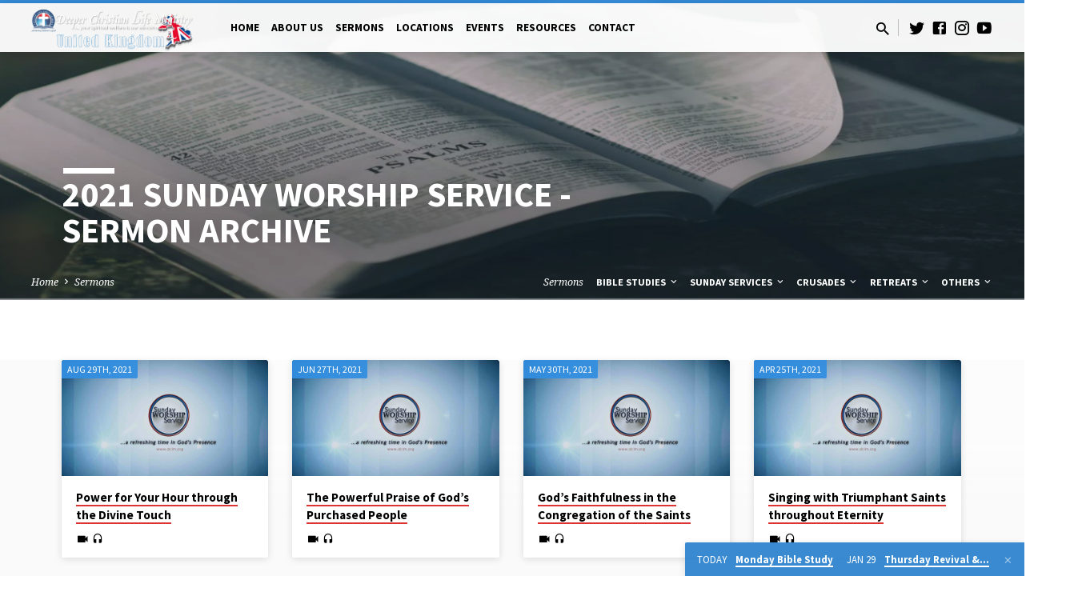

--- FILE ---
content_type: text/html; charset=UTF-8
request_url: https://scotland.dclm-uk.org/sermons/sunday-services/2021-sunday-worship-service/
body_size: 15718
content:
<!DOCTYPE html>
<html class="no-js" lang="en">
<head>
<meta charset="UTF-8" />
<meta name="viewport" content="width=device-width, initial-scale=1">
<meta name="description" content="&#8230;your spiritual welfare is our concern" />
<link rel="profile" href="https://gmpg.org/xfn/11">
<title>Sermons &#8211; Deeper Christian Life Ministry, Scotland Region, UK</title>
<meta name='robots' content='max-image-preview:large' />
<link rel='dns-prefetch' href='//fonts.googleapis.com' />
<link rel='dns-prefetch' href='//use.fontawesome.com' />
<link rel="alternate" type="application/rss+xml" title="Deeper Christian Life Ministry, Scotland Region, UK &raquo; Feed" href="https://scotland.dclm-uk.org/feed/" />
<link rel="alternate" type="application/rss+xml" title="Deeper Christian Life Ministry, Scotland Region, UK &raquo; Comments Feed" href="https://scotland.dclm-uk.org/comments/feed/" />
<script type="text/javascript">
/* <![CDATA[ */
window._wpemojiSettings = {"baseUrl":"https:\/\/s.w.org\/images\/core\/emoji\/14.0.0\/72x72\/","ext":".png","svgUrl":"https:\/\/s.w.org\/images\/core\/emoji\/14.0.0\/svg\/","svgExt":".svg","source":{"concatemoji":"https:\/\/scotland.dclm-uk.org\/wp-includes\/js\/wp-emoji-release.min.js?ver=6.4.7"}};
/*! This file is auto-generated */
!function(i,n){var o,s,e;function c(e){try{var t={supportTests:e,timestamp:(new Date).valueOf()};sessionStorage.setItem(o,JSON.stringify(t))}catch(e){}}function p(e,t,n){e.clearRect(0,0,e.canvas.width,e.canvas.height),e.fillText(t,0,0);var t=new Uint32Array(e.getImageData(0,0,e.canvas.width,e.canvas.height).data),r=(e.clearRect(0,0,e.canvas.width,e.canvas.height),e.fillText(n,0,0),new Uint32Array(e.getImageData(0,0,e.canvas.width,e.canvas.height).data));return t.every(function(e,t){return e===r[t]})}function u(e,t,n){switch(t){case"flag":return n(e,"\ud83c\udff3\ufe0f\u200d\u26a7\ufe0f","\ud83c\udff3\ufe0f\u200b\u26a7\ufe0f")?!1:!n(e,"\ud83c\uddfa\ud83c\uddf3","\ud83c\uddfa\u200b\ud83c\uddf3")&&!n(e,"\ud83c\udff4\udb40\udc67\udb40\udc62\udb40\udc65\udb40\udc6e\udb40\udc67\udb40\udc7f","\ud83c\udff4\u200b\udb40\udc67\u200b\udb40\udc62\u200b\udb40\udc65\u200b\udb40\udc6e\u200b\udb40\udc67\u200b\udb40\udc7f");case"emoji":return!n(e,"\ud83e\udef1\ud83c\udffb\u200d\ud83e\udef2\ud83c\udfff","\ud83e\udef1\ud83c\udffb\u200b\ud83e\udef2\ud83c\udfff")}return!1}function f(e,t,n){var r="undefined"!=typeof WorkerGlobalScope&&self instanceof WorkerGlobalScope?new OffscreenCanvas(300,150):i.createElement("canvas"),a=r.getContext("2d",{willReadFrequently:!0}),o=(a.textBaseline="top",a.font="600 32px Arial",{});return e.forEach(function(e){o[e]=t(a,e,n)}),o}function t(e){var t=i.createElement("script");t.src=e,t.defer=!0,i.head.appendChild(t)}"undefined"!=typeof Promise&&(o="wpEmojiSettingsSupports",s=["flag","emoji"],n.supports={everything:!0,everythingExceptFlag:!0},e=new Promise(function(e){i.addEventListener("DOMContentLoaded",e,{once:!0})}),new Promise(function(t){var n=function(){try{var e=JSON.parse(sessionStorage.getItem(o));if("object"==typeof e&&"number"==typeof e.timestamp&&(new Date).valueOf()<e.timestamp+604800&&"object"==typeof e.supportTests)return e.supportTests}catch(e){}return null}();if(!n){if("undefined"!=typeof Worker&&"undefined"!=typeof OffscreenCanvas&&"undefined"!=typeof URL&&URL.createObjectURL&&"undefined"!=typeof Blob)try{var e="postMessage("+f.toString()+"("+[JSON.stringify(s),u.toString(),p.toString()].join(",")+"));",r=new Blob([e],{type:"text/javascript"}),a=new Worker(URL.createObjectURL(r),{name:"wpTestEmojiSupports"});return void(a.onmessage=function(e){c(n=e.data),a.terminate(),t(n)})}catch(e){}c(n=f(s,u,p))}t(n)}).then(function(e){for(var t in e)n.supports[t]=e[t],n.supports.everything=n.supports.everything&&n.supports[t],"flag"!==t&&(n.supports.everythingExceptFlag=n.supports.everythingExceptFlag&&n.supports[t]);n.supports.everythingExceptFlag=n.supports.everythingExceptFlag&&!n.supports.flag,n.DOMReady=!1,n.readyCallback=function(){n.DOMReady=!0}}).then(function(){return e}).then(function(){var e;n.supports.everything||(n.readyCallback(),(e=n.source||{}).concatemoji?t(e.concatemoji):e.wpemoji&&e.twemoji&&(t(e.twemoji),t(e.wpemoji)))}))}((window,document),window._wpemojiSettings);
/* ]]> */
</script>
<style id='wp-emoji-styles-inline-css' type='text/css'>

	img.wp-smiley, img.emoji {
		display: inline !important;
		border: none !important;
		box-shadow: none !important;
		height: 1em !important;
		width: 1em !important;
		margin: 0 0.07em !important;
		vertical-align: -0.1em !important;
		background: none !important;
		padding: 0 !important;
	}
</style>
<link rel='stylesheet' id='wp-block-library-css' href='https://scotland.dclm-uk.org/wp-includes/css/dist/block-library/style.min.css?ver=6.4.7' type='text/css' media='all' />
<style id='classic-theme-styles-inline-css' type='text/css'>
/*! This file is auto-generated */
.wp-block-button__link{color:#fff;background-color:#32373c;border-radius:9999px;box-shadow:none;text-decoration:none;padding:calc(.667em + 2px) calc(1.333em + 2px);font-size:1.125em}.wp-block-file__button{background:#32373c;color:#fff;text-decoration:none}
</style>
<style id='global-styles-inline-css' type='text/css'>
body{--wp--preset--color--black: #000000;--wp--preset--color--cyan-bluish-gray: #abb8c3;--wp--preset--color--white: #fff;--wp--preset--color--pale-pink: #f78da7;--wp--preset--color--vivid-red: #cf2e2e;--wp--preset--color--luminous-vivid-orange: #ff6900;--wp--preset--color--luminous-vivid-amber: #fcb900;--wp--preset--color--light-green-cyan: #7bdcb5;--wp--preset--color--vivid-green-cyan: #00d084;--wp--preset--color--pale-cyan-blue: #8ed1fc;--wp--preset--color--vivid-cyan-blue: #0693e3;--wp--preset--color--vivid-purple: #9b51e0;--wp--preset--color--main: #338fe0;--wp--preset--color--accent: #dd3333;--wp--preset--color--dark: #000;--wp--preset--color--light: #777;--wp--preset--color--light-bg: #f5f5f5;--wp--preset--gradient--vivid-cyan-blue-to-vivid-purple: linear-gradient(135deg,rgba(6,147,227,1) 0%,rgb(155,81,224) 100%);--wp--preset--gradient--light-green-cyan-to-vivid-green-cyan: linear-gradient(135deg,rgb(122,220,180) 0%,rgb(0,208,130) 100%);--wp--preset--gradient--luminous-vivid-amber-to-luminous-vivid-orange: linear-gradient(135deg,rgba(252,185,0,1) 0%,rgba(255,105,0,1) 100%);--wp--preset--gradient--luminous-vivid-orange-to-vivid-red: linear-gradient(135deg,rgba(255,105,0,1) 0%,rgb(207,46,46) 100%);--wp--preset--gradient--very-light-gray-to-cyan-bluish-gray: linear-gradient(135deg,rgb(238,238,238) 0%,rgb(169,184,195) 100%);--wp--preset--gradient--cool-to-warm-spectrum: linear-gradient(135deg,rgb(74,234,220) 0%,rgb(151,120,209) 20%,rgb(207,42,186) 40%,rgb(238,44,130) 60%,rgb(251,105,98) 80%,rgb(254,248,76) 100%);--wp--preset--gradient--blush-light-purple: linear-gradient(135deg,rgb(255,206,236) 0%,rgb(152,150,240) 100%);--wp--preset--gradient--blush-bordeaux: linear-gradient(135deg,rgb(254,205,165) 0%,rgb(254,45,45) 50%,rgb(107,0,62) 100%);--wp--preset--gradient--luminous-dusk: linear-gradient(135deg,rgb(255,203,112) 0%,rgb(199,81,192) 50%,rgb(65,88,208) 100%);--wp--preset--gradient--pale-ocean: linear-gradient(135deg,rgb(255,245,203) 0%,rgb(182,227,212) 50%,rgb(51,167,181) 100%);--wp--preset--gradient--electric-grass: linear-gradient(135deg,rgb(202,248,128) 0%,rgb(113,206,126) 100%);--wp--preset--gradient--midnight: linear-gradient(135deg,rgb(2,3,129) 0%,rgb(40,116,252) 100%);--wp--preset--font-size--small: 13px;--wp--preset--font-size--medium: 20px;--wp--preset--font-size--large: 36px;--wp--preset--font-size--x-large: 42px;--wp--preset--spacing--20: 0.44rem;--wp--preset--spacing--30: 0.67rem;--wp--preset--spacing--40: 1rem;--wp--preset--spacing--50: 1.5rem;--wp--preset--spacing--60: 2.25rem;--wp--preset--spacing--70: 3.38rem;--wp--preset--spacing--80: 5.06rem;--wp--preset--shadow--natural: 6px 6px 9px rgba(0, 0, 0, 0.2);--wp--preset--shadow--deep: 12px 12px 50px rgba(0, 0, 0, 0.4);--wp--preset--shadow--sharp: 6px 6px 0px rgba(0, 0, 0, 0.2);--wp--preset--shadow--outlined: 6px 6px 0px -3px rgba(255, 255, 255, 1), 6px 6px rgba(0, 0, 0, 1);--wp--preset--shadow--crisp: 6px 6px 0px rgba(0, 0, 0, 1);}:where(.is-layout-flex){gap: 0.5em;}:where(.is-layout-grid){gap: 0.5em;}body .is-layout-flow > .alignleft{float: left;margin-inline-start: 0;margin-inline-end: 2em;}body .is-layout-flow > .alignright{float: right;margin-inline-start: 2em;margin-inline-end: 0;}body .is-layout-flow > .aligncenter{margin-left: auto !important;margin-right: auto !important;}body .is-layout-constrained > .alignleft{float: left;margin-inline-start: 0;margin-inline-end: 2em;}body .is-layout-constrained > .alignright{float: right;margin-inline-start: 2em;margin-inline-end: 0;}body .is-layout-constrained > .aligncenter{margin-left: auto !important;margin-right: auto !important;}body .is-layout-constrained > :where(:not(.alignleft):not(.alignright):not(.alignfull)){max-width: var(--wp--style--global--content-size);margin-left: auto !important;margin-right: auto !important;}body .is-layout-constrained > .alignwide{max-width: var(--wp--style--global--wide-size);}body .is-layout-flex{display: flex;}body .is-layout-flex{flex-wrap: wrap;align-items: center;}body .is-layout-flex > *{margin: 0;}body .is-layout-grid{display: grid;}body .is-layout-grid > *{margin: 0;}:where(.wp-block-columns.is-layout-flex){gap: 2em;}:where(.wp-block-columns.is-layout-grid){gap: 2em;}:where(.wp-block-post-template.is-layout-flex){gap: 1.25em;}:where(.wp-block-post-template.is-layout-grid){gap: 1.25em;}.has-black-color{color: var(--wp--preset--color--black) !important;}.has-cyan-bluish-gray-color{color: var(--wp--preset--color--cyan-bluish-gray) !important;}.has-white-color{color: var(--wp--preset--color--white) !important;}.has-pale-pink-color{color: var(--wp--preset--color--pale-pink) !important;}.has-vivid-red-color{color: var(--wp--preset--color--vivid-red) !important;}.has-luminous-vivid-orange-color{color: var(--wp--preset--color--luminous-vivid-orange) !important;}.has-luminous-vivid-amber-color{color: var(--wp--preset--color--luminous-vivid-amber) !important;}.has-light-green-cyan-color{color: var(--wp--preset--color--light-green-cyan) !important;}.has-vivid-green-cyan-color{color: var(--wp--preset--color--vivid-green-cyan) !important;}.has-pale-cyan-blue-color{color: var(--wp--preset--color--pale-cyan-blue) !important;}.has-vivid-cyan-blue-color{color: var(--wp--preset--color--vivid-cyan-blue) !important;}.has-vivid-purple-color{color: var(--wp--preset--color--vivid-purple) !important;}.has-black-background-color{background-color: var(--wp--preset--color--black) !important;}.has-cyan-bluish-gray-background-color{background-color: var(--wp--preset--color--cyan-bluish-gray) !important;}.has-white-background-color{background-color: var(--wp--preset--color--white) !important;}.has-pale-pink-background-color{background-color: var(--wp--preset--color--pale-pink) !important;}.has-vivid-red-background-color{background-color: var(--wp--preset--color--vivid-red) !important;}.has-luminous-vivid-orange-background-color{background-color: var(--wp--preset--color--luminous-vivid-orange) !important;}.has-luminous-vivid-amber-background-color{background-color: var(--wp--preset--color--luminous-vivid-amber) !important;}.has-light-green-cyan-background-color{background-color: var(--wp--preset--color--light-green-cyan) !important;}.has-vivid-green-cyan-background-color{background-color: var(--wp--preset--color--vivid-green-cyan) !important;}.has-pale-cyan-blue-background-color{background-color: var(--wp--preset--color--pale-cyan-blue) !important;}.has-vivid-cyan-blue-background-color{background-color: var(--wp--preset--color--vivid-cyan-blue) !important;}.has-vivid-purple-background-color{background-color: var(--wp--preset--color--vivid-purple) !important;}.has-black-border-color{border-color: var(--wp--preset--color--black) !important;}.has-cyan-bluish-gray-border-color{border-color: var(--wp--preset--color--cyan-bluish-gray) !important;}.has-white-border-color{border-color: var(--wp--preset--color--white) !important;}.has-pale-pink-border-color{border-color: var(--wp--preset--color--pale-pink) !important;}.has-vivid-red-border-color{border-color: var(--wp--preset--color--vivid-red) !important;}.has-luminous-vivid-orange-border-color{border-color: var(--wp--preset--color--luminous-vivid-orange) !important;}.has-luminous-vivid-amber-border-color{border-color: var(--wp--preset--color--luminous-vivid-amber) !important;}.has-light-green-cyan-border-color{border-color: var(--wp--preset--color--light-green-cyan) !important;}.has-vivid-green-cyan-border-color{border-color: var(--wp--preset--color--vivid-green-cyan) !important;}.has-pale-cyan-blue-border-color{border-color: var(--wp--preset--color--pale-cyan-blue) !important;}.has-vivid-cyan-blue-border-color{border-color: var(--wp--preset--color--vivid-cyan-blue) !important;}.has-vivid-purple-border-color{border-color: var(--wp--preset--color--vivid-purple) !important;}.has-vivid-cyan-blue-to-vivid-purple-gradient-background{background: var(--wp--preset--gradient--vivid-cyan-blue-to-vivid-purple) !important;}.has-light-green-cyan-to-vivid-green-cyan-gradient-background{background: var(--wp--preset--gradient--light-green-cyan-to-vivid-green-cyan) !important;}.has-luminous-vivid-amber-to-luminous-vivid-orange-gradient-background{background: var(--wp--preset--gradient--luminous-vivid-amber-to-luminous-vivid-orange) !important;}.has-luminous-vivid-orange-to-vivid-red-gradient-background{background: var(--wp--preset--gradient--luminous-vivid-orange-to-vivid-red) !important;}.has-very-light-gray-to-cyan-bluish-gray-gradient-background{background: var(--wp--preset--gradient--very-light-gray-to-cyan-bluish-gray) !important;}.has-cool-to-warm-spectrum-gradient-background{background: var(--wp--preset--gradient--cool-to-warm-spectrum) !important;}.has-blush-light-purple-gradient-background{background: var(--wp--preset--gradient--blush-light-purple) !important;}.has-blush-bordeaux-gradient-background{background: var(--wp--preset--gradient--blush-bordeaux) !important;}.has-luminous-dusk-gradient-background{background: var(--wp--preset--gradient--luminous-dusk) !important;}.has-pale-ocean-gradient-background{background: var(--wp--preset--gradient--pale-ocean) !important;}.has-electric-grass-gradient-background{background: var(--wp--preset--gradient--electric-grass) !important;}.has-midnight-gradient-background{background: var(--wp--preset--gradient--midnight) !important;}.has-small-font-size{font-size: var(--wp--preset--font-size--small) !important;}.has-medium-font-size{font-size: var(--wp--preset--font-size--medium) !important;}.has-large-font-size{font-size: var(--wp--preset--font-size--large) !important;}.has-x-large-font-size{font-size: var(--wp--preset--font-size--x-large) !important;}
.wp-block-navigation a:where(:not(.wp-element-button)){color: inherit;}
:where(.wp-block-post-template.is-layout-flex){gap: 1.25em;}:where(.wp-block-post-template.is-layout-grid){gap: 1.25em;}
:where(.wp-block-columns.is-layout-flex){gap: 2em;}:where(.wp-block-columns.is-layout-grid){gap: 2em;}
.wp-block-pullquote{font-size: 1.5em;line-height: 1.6;}
</style>
<link rel='stylesheet' id='contact-form-7-css' href='https://scotland.dclm-uk.org/wp-content/plugins/contact-form-7/includes/css/styles.css?ver=5.7.4' type='text/css' media='all' />
<link rel='stylesheet' id='dclm-locator-styles-css' href='https://scotland.dclm-uk.org/wp-content/plugins/dclm-locations/frontend/css/locator.min.css?ver=1.92' type='text/css' media='all' />
<link rel='stylesheet' id='stripe-handler-ng-style-css' href='https://scotland.dclm-uk.org/wp-content/plugins/stripe-payments/public/assets/css/public.css?ver=2.0.84' type='text/css' media='all' />
<link rel='stylesheet' id='saved-style-css' href='https://scotland.dclm-uk.org/wp-content/themes/saved/style.css?ver=1.4.2' type='text/css' media='all' />
<link rel='stylesheet' id='saved-child-style-css' href='https://scotland.dclm-uk.org/wp-content/themes/dclm-saved-child/style.css?ver=1.4.2' type='text/css' media='all' />
<link rel='stylesheet' id='saved-google-fonts-css' href='//fonts.googleapis.com/css?family=Source+Sans+Pro:300,400,600,700,300italic,400italic,600italic,700italic%7CNoto+Serif:400,700,400italic,700italic' type='text/css' media='all' />
<link rel='stylesheet' id='materialdesignicons-css' href='https://scotland.dclm-uk.org/wp-content/themes/saved/css/materialdesignicons.min.css?ver=1.4.2' type='text/css' media='all' />
<link rel='stylesheet' id='bfa-font-awesome-css' href='https://use.fontawesome.com/releases/v5.15.4/css/all.css?ver=2.0.3' type='text/css' media='all' />
<link rel='stylesheet' id='bfa-font-awesome-v4-shim-css' href='https://use.fontawesome.com/releases/v5.15.4/css/v4-shims.css?ver=2.0.3' type='text/css' media='all' />
<style id='bfa-font-awesome-v4-shim-inline-css' type='text/css'>

			@font-face {
				font-family: 'FontAwesome';
				src: url('https://use.fontawesome.com/releases/v5.15.4/webfonts/fa-brands-400.eot'),
				url('https://use.fontawesome.com/releases/v5.15.4/webfonts/fa-brands-400.eot?#iefix') format('embedded-opentype'),
				url('https://use.fontawesome.com/releases/v5.15.4/webfonts/fa-brands-400.woff2') format('woff2'),
				url('https://use.fontawesome.com/releases/v5.15.4/webfonts/fa-brands-400.woff') format('woff'),
				url('https://use.fontawesome.com/releases/v5.15.4/webfonts/fa-brands-400.ttf') format('truetype'),
				url('https://use.fontawesome.com/releases/v5.15.4/webfonts/fa-brands-400.svg#fontawesome') format('svg');
			}

			@font-face {
				font-family: 'FontAwesome';
				src: url('https://use.fontawesome.com/releases/v5.15.4/webfonts/fa-solid-900.eot'),
				url('https://use.fontawesome.com/releases/v5.15.4/webfonts/fa-solid-900.eot?#iefix') format('embedded-opentype'),
				url('https://use.fontawesome.com/releases/v5.15.4/webfonts/fa-solid-900.woff2') format('woff2'),
				url('https://use.fontawesome.com/releases/v5.15.4/webfonts/fa-solid-900.woff') format('woff'),
				url('https://use.fontawesome.com/releases/v5.15.4/webfonts/fa-solid-900.ttf') format('truetype'),
				url('https://use.fontawesome.com/releases/v5.15.4/webfonts/fa-solid-900.svg#fontawesome') format('svg');
			}

			@font-face {
				font-family: 'FontAwesome';
				src: url('https://use.fontawesome.com/releases/v5.15.4/webfonts/fa-regular-400.eot'),
				url('https://use.fontawesome.com/releases/v5.15.4/webfonts/fa-regular-400.eot?#iefix') format('embedded-opentype'),
				url('https://use.fontawesome.com/releases/v5.15.4/webfonts/fa-regular-400.woff2') format('woff2'),
				url('https://use.fontawesome.com/releases/v5.15.4/webfonts/fa-regular-400.woff') format('woff'),
				url('https://use.fontawesome.com/releases/v5.15.4/webfonts/fa-regular-400.ttf') format('truetype'),
				url('https://use.fontawesome.com/releases/v5.15.4/webfonts/fa-regular-400.svg#fontawesome') format('svg');
				unicode-range: U+F004-F005,U+F007,U+F017,U+F022,U+F024,U+F02E,U+F03E,U+F044,U+F057-F059,U+F06E,U+F070,U+F075,U+F07B-F07C,U+F080,U+F086,U+F089,U+F094,U+F09D,U+F0A0,U+F0A4-F0A7,U+F0C5,U+F0C7-F0C8,U+F0E0,U+F0EB,U+F0F3,U+F0F8,U+F0FE,U+F111,U+F118-F11A,U+F11C,U+F133,U+F144,U+F146,U+F14A,U+F14D-F14E,U+F150-F152,U+F15B-F15C,U+F164-F165,U+F185-F186,U+F191-F192,U+F1AD,U+F1C1-F1C9,U+F1CD,U+F1D8,U+F1E3,U+F1EA,U+F1F6,U+F1F9,U+F20A,U+F247-F249,U+F24D,U+F254-F25B,U+F25D,U+F267,U+F271-F274,U+F279,U+F28B,U+F28D,U+F2B5-F2B6,U+F2B9,U+F2BB,U+F2BD,U+F2C1-F2C2,U+F2D0,U+F2D2,U+F2DC,U+F2ED,U+F328,U+F358-F35B,U+F3A5,U+F3D1,U+F410,U+F4AD;
			}
		
</style>
<link rel='stylesheet' id='__EPYT__style-css' href='https://scotland.dclm-uk.org/wp-content/plugins/youtube-embed-plus/styles/ytprefs.min.css?ver=14.2.1' type='text/css' media='all' />
<style id='__EPYT__style-inline-css' type='text/css'>

                .epyt-gallery-thumb {
                        width: 33.333%;
                }
                
</style>
<script type="text/javascript" src="https://scotland.dclm-uk.org/wp-includes/js/jquery/jquery.min.js?ver=3.7.1" id="jquery-core-js"></script>
<script type="text/javascript" src="https://scotland.dclm-uk.org/wp-includes/js/jquery/jquery-migrate.min.js?ver=3.4.1" id="jquery-migrate-js"></script>
<script type="text/javascript" id="ctfw-ie-unsupported-js-extra">
/* <![CDATA[ */
var ctfw_ie_unsupported = {"default_version":"7","min_version":"5","max_version":"9","version":"9","message":"You are using an outdated version of Internet Explorer. Please upgrade your browser to use this site.","redirect_url":"http:\/\/browsehappy.com\/"};
/* ]]> */
</script>
<script type="text/javascript" src="https://scotland.dclm-uk.org/wp-content/themes/saved/framework/js/ie-unsupported.js?ver=1.4.2" id="ctfw-ie-unsupported-js"></script>
<script type="text/javascript" src="https://scotland.dclm-uk.org/wp-content/themes/saved/js/lib/jquery.dropdown.min.js?ver=1.4.2" id="jquery-dropdown-js"></script>
<script type="text/javascript" src="https://scotland.dclm-uk.org/wp-content/themes/saved/framework/js/jquery.fitvids.js?ver=1.4.2" id="fitvids-js"></script>
<script type="text/javascript" id="ctfw-responsive-embeds-js-extra">
/* <![CDATA[ */
var ctfw_responsive_embeds = {"wp_responsive_embeds":"1"};
/* ]]> */
</script>
<script type="text/javascript" src="https://scotland.dclm-uk.org/wp-content/themes/saved/framework/js/responsive-embeds.js?ver=1.4.2" id="ctfw-responsive-embeds-js"></script>
<script type="text/javascript" src="https://scotland.dclm-uk.org/wp-content/themes/saved/js/lib/superfish.min.js?ver=1.4.2" id="superfish-js"></script>
<script type="text/javascript" src="https://scotland.dclm-uk.org/wp-content/themes/saved/js/lib/supersubs.js?ver=1.4.2" id="supersubs-js"></script>
<script type="text/javascript" src="https://scotland.dclm-uk.org/wp-content/themes/saved/js/lib/jquery.meanmenu.modified.js?ver=1.4.2" id="jquery-meanmenu-js"></script>
<script type="text/javascript" src="https://scotland.dclm-uk.org/wp-content/themes/saved/js/lib/js.cookie.min.js?ver=1.4.2" id="js-cookie-js"></script>
<script type="text/javascript" src="https://scotland.dclm-uk.org/wp-content/themes/saved/js/lib/jquery.waitforimages.min.js?ver=1.4.2" id="jquery-waitforimages-js"></script>
<script type="text/javascript" src="https://scotland.dclm-uk.org/wp-content/themes/saved/js/lib/jquery.smooth-scroll.min.js?ver=1.4.2" id="jquery-smooth-scroll-js"></script>
<script type="text/javascript" src="https://scotland.dclm-uk.org/wp-content/themes/saved/js/lib/jquery.matchHeight-min.js?ver=1.4.2" id="jquery-matchHeight-js"></script>
<script type="text/javascript" src="https://scotland.dclm-uk.org/wp-content/themes/saved/js/lib/scrollreveal.min.js?ver=1.4.2" id="scrollreveal-js"></script>
<script type="text/javascript" id="saved-main-js-extra">
/* <![CDATA[ */
var saved_main = {"site_path":"\/","home_url":"https:\/\/scotland.dclm-uk.org","theme_url":"https:\/\/scotland.dclm-uk.org\/wp-content\/themes\/saved","is_ssl":"1","mobile_menu_close":"saved-icon saved-icon-mobile-menu-close mdi mdi-close","scroll_animations":"1","comment_name_required":"1","comment_email_required":"1","comment_name_error_required":"Required","comment_email_error_required":"Required","comment_email_error_invalid":"Invalid Email","comment_url_error_invalid":"Invalid URL","comment_message_error_required":"Comment Required"};
/* ]]> */
</script>
<script type="text/javascript" src="https://scotland.dclm-uk.org/wp-content/themes/saved/js/main.js?ver=1.4.2" id="saved-main-js"></script>
<script type="text/javascript" id="__ytprefs__-js-extra">
/* <![CDATA[ */
var _EPYT_ = {"ajaxurl":"https:\/\/scotland.dclm-uk.org\/wp-admin\/admin-ajax.php","security":"97287853a8","gallery_scrolloffset":"20","eppathtoscripts":"https:\/\/scotland.dclm-uk.org\/wp-content\/plugins\/youtube-embed-plus\/scripts\/","eppath":"https:\/\/scotland.dclm-uk.org\/wp-content\/plugins\/youtube-embed-plus\/","epresponsiveselector":"[\"iframe.__youtube_prefs__\",\"iframe[src*='youtube.com']\",\"iframe[src*='youtube-nocookie.com']\",\"iframe[data-ep-src*='youtube.com']\",\"iframe[data-ep-src*='youtube-nocookie.com']\",\"iframe[data-ep-gallerysrc*='youtube.com']\"]","epdovol":"1","version":"14.2.1","evselector":"iframe.__youtube_prefs__[src], iframe[src*=\"youtube.com\/embed\/\"], iframe[src*=\"youtube-nocookie.com\/embed\/\"]","ajax_compat":"","maxres_facade":"eager","ytapi_load":"light","pause_others":"","stopMobileBuffer":"1","facade_mode":"1","not_live_on_channel":"","vi_active":"","vi_js_posttypes":[]};
/* ]]> */
</script>
<script type="text/javascript" src="https://scotland.dclm-uk.org/wp-content/plugins/youtube-embed-plus/scripts/ytprefs.min.js?ver=14.2.1" id="__ytprefs__-js"></script>
<link rel="https://api.w.org/" href="https://scotland.dclm-uk.org/wp-json/" /><link rel="alternate" type="application/json" href="https://scotland.dclm-uk.org/wp-json/wp/v2/pages/18" /><link rel="EditURI" type="application/rsd+xml" title="RSD" href="https://scotland.dclm-uk.org/xmlrpc.php?rsd" />
<meta name="generator" content="WordPress 6.4.7" />
<link rel="canonical" href="https://scotland.dclm-uk.org/sermons/" />
<link rel='shortlink' href='https://scotland.dclm-uk.org/?p=18' />
<link rel="alternate" type="application/json+oembed" href="https://scotland.dclm-uk.org/wp-json/oembed/1.0/embed?url=https%3A%2F%2Fscotland.dclm-uk.org%2Fsermons%2F" />
<link rel="alternate" type="text/xml+oembed" href="https://scotland.dclm-uk.org/wp-json/oembed/1.0/embed?url=https%3A%2F%2Fscotland.dclm-uk.org%2Fsermons%2F&#038;format=xml" />

<style type="text/css">.has-main-background-color,p.has-main-background-color { background-color: #338fe0; }.has-main-color,p.has-main-color { color: #338fe0; }.has-accent-background-color,p.has-accent-background-color { background-color: #dd3333; }.has-accent-color,p.has-accent-color { color: #dd3333; }.has-dark-background-color,p.has-dark-background-color { background-color: #000; }.has-dark-color,p.has-dark-color { color: #000; }.has-light-background-color,p.has-light-background-color { background-color: #777; }.has-light-color,p.has-light-color { color: #777; }.has-light-bg-background-color,p.has-light-bg-background-color { background-color: #f5f5f5; }.has-light-bg-color,p.has-light-bg-color { color: #f5f5f5; }.has-white-background-color,p.has-white-background-color { background-color: #fff; }.has-white-color,p.has-white-color { color: #fff; }</style>

<style type="text/css">
#saved-logo-text {
	font-family: 'Source Sans Pro', Arial, Helvetica, sans-serif;
}

.saved-entry-content h1, .saved-entry-content h2, .saved-entry-content h3, .saved-entry-content h4, .saved-entry-content h5, .saved-entry-content h6, .saved-entry-content .saved-h1, .saved-entry-content .saved-h2, .saved-entry-content .saved-h3, .saved-entry-content .saved-h4, .saved-entry-content .saved-h5, .saved-entry-content .saved-h6, .saved-widget .saved-entry-compact-header h3, .mce-content-body h1, .mce-content-body h2, .mce-content-body h3, .mce-content-body h4, .mce-content-body h5, .mce-content-body h6, .textwidget h1, .textwidget h2, .textwidget h3, .textwidget h4, .textwidget h5, .textwidget h6, .saved-bg-section-content h1, .saved-bg-section-content h2, #saved-banner-title div, .saved-widget-title, .saved-caption-image-title, #saved-comments-title, #reply-title, .saved-nav-block-title, .has-drop-cap:not(:focus):first-letter, .saved-entry-content h1, .saved-entry-content h2, .saved-entry-content h3, .saved-entry-content h4, .saved-entry-content h5, .saved-entry-content h6, .saved-entry-content .saved-h1, .saved-entry-content .saved-h2, .saved-entry-content .saved-h3, .saved-entry-content .saved-h4, .saved-entry-content .saved-h5, .saved-entry-content .saved-h6, .mce-content-body h1, .mce-content-body h2, .mce-content-body h3, .mce-content-body h4, .mce-content-body h5, .mce-content-body h6 {
	font-family: 'Source Sans Pro', Arial, Helvetica, sans-serif;
}

#saved-header-menu-content, .mean-container .mean-nav, #saved-header-bottom, .jq-dropdown, #saved-footer-menu, .saved-pagination, .saved-comment-title, .wp-block-latest-comments__comment-author, .saved-entry-full-content a:not(.saved-icon), .saved-entry-full-meta a:not(.saved-icon), .saved-entry-full-footer a, .saved-comment-content a, .saved-map-section a, #respond a, .textwidget a, .widget_ctfw-giving a, .widget_mc4wp_form_widget a, .saved-entry-full-meta-second-line a, #saved-map-section-date .saved-map-section-item-note a, .widget_rss li a, .saved-entry-short-title, .saved-entry-short-title a, .saved-colored-section-title, .saved-entry-compact-right h3, .saved-entry-compact-right h3 a, .saved-sticky-item, .saved-bg-section-text a, .saved-image-section-text a, #saved-sticky-content-custom-content a, .mce-content-body a, .saved-nav-left-right a, select, .saved-button, .saved-buttons-list a, .saved-menu-button > a, input[type=submit], .widget_tag_cloud a, .wp-block-file .wp-block-file__button, .widget_categories > ul, .widget_ctfw-categories > ul, .widget_ctfw-archives > ul, .widget_ctfw-galleries > ul, .widget_recent_entries > ul, .widget_archive > ul, .widget_meta > ul, .widget_pages > ul, .widget_links > ul, .widget_nav_menu ul.menu, .widget_calendar #wp-calendar tfoot td, .saved-entry-compact-image time, .saved-entry-short-label, .saved-colored-section-label, .saved-sticky-item-date, #saved-map-section-address, .saved-entry-full-date, .saved-entry-full-meta-bold, #saved-map-section-date .saved-map-section-item-text, .widget_calendar #wp-calendar caption, .widget_calendar #wp-calendar th, .saved-calendar-table-header-content, dt, .saved-entry-content th, .mce-content-body th, blockquote cite, #respond label:not(.error):not([for=wp-comment-cookies-consent]), .wp-block-table tr:first-of-type strong {
	font-family: 'Source Sans Pro', Arial, Helvetica, sans-serif;
}

body, #cancel-comment-reply-link, .saved-entry-short-meta a:not(.saved-icon), .saved-entry-content-short a, .ctfw-breadcrumbs, .saved-caption-image-description, .saved-entry-full-meta-second-line, #saved-header-archives-section-name, .saved-comment-title span, #saved-calendar-title-category, #saved-header-search-mobile input[type=text], .saved-entry-full-content .saved-sermon-index-list li li a:not(.saved-icon), pre.wp-block-verse {
	font-family: 'Noto Serif', Georgia, 'Bitstream Vera Serif', 'Times New Roman', Times, serif;
}

 {
	background-color: #338fe0;
}

.saved-color-main-bg, .sf-menu ul, .saved-calendar-table-header, .saved-calendar-table-top, .saved-calendar-table-header-row, .mean-container .mean-nav, .jq-dropdown .jq-dropdown-menu, .jq-dropdown .jq-dropdown-panel, .tooltipster-sidetip.saved-tooltipster .tooltipster-box, .saved-entry-compact-image time, .saved-entry-short-label, #saved-sticky, .has-main-background-color, p.has-main-background-color {
	background-color: rgba(51, 143, 224, 0.95);
}

.saved-calendar-table-header {
	border-color: #338fe0 !important;
}

#saved-header-top.saved-header-has-line, .saved-calendar-table-header {
	border-color: rgba(51, 143, 224, 0.95);
}

#saved-logo-text, #saved-logo-text a, .mean-container .mean-nav ul li a.mean-expand, .has-main-color, p.has-main-color {
	color: #338fe0 !important;
}

a, a:hover, #saved-header-menu-content > li:hover > a, #saved-map-section-list a:hover, #saved-header-search a:hover, #saved-header-search-opened .saved-search-button, #saved-header-icons a:hover, .saved-entry-short-icons .saved-icon:hover, .saved-entry-compact-icons .saved-icon:hover, .saved-entry-full-meta a:hover, #saved-calendar-remove-category a:hover, #saved-calendar-header-right a, .mean-container .saved-icon-mobile-menu-close, #saved-map-section-marker .saved-icon, .saved-entry-full-content .saved-entry-short-meta a:hover, .saved-entry-full-meta > li a.mdi:hover, .widget_search .saved-search-button:hover, #respond a:hover {
	color: #dd3333;
}

.saved-entry-content a:hover:not(.saved-button):not(.wp-block-file__button), .saved-entry-compact-right a:hover, .saved-entry-full-meta a:hover, .saved-button.saved-button-light:hover, .saved-buttons-list a.saved-button-light:hover, .saved-button:hover, .saved-buttons-list a:hover, input[type=submit]:hover, .widget_tag_cloud a:hover, .saved-nav-left-right a:hover, .wp-block-file .wp-block-file__button:hover, .has-accent-color, p.has-accent-color {
	color: #dd3333 !important;
}

.saved-entry-short-title a, .saved-entry-compact-right h3 a, .saved-entry-full-content a:not(.saved-button):not(.saved-button-light):not(.wp-block-file__button), .saved-entry-full-meta a:not(.saved-button), .saved-entry-full-footer a:not(.saved-button), .saved-comments a:not(.saved-button), .saved-map-section a:not(.saved-button), #respond a:not(.saved-button), .saved-compact-content a:not(.saved-button), .textwidget a:not(.saved-button), .widget_ctfw-giving a, .widget_mc4wp_form_widget a, .saved-image-section-text a, .mce-content-body a, .saved-entry-content h1::before, .saved-entry-content h2::before, .saved-entry-content h3::before, .saved-entry-content h4::before, .saved-entry-content h5::before, .saved-entry-content h6::before, .saved-entry-content .saved-h1::before, .saved-entry-content .saved-h2::before, .saved-entry-content .saved-h3::before, .saved-entry-content .saved-h4::before, .saved-entry-content .saved-h5::before, .saved-entry-content .saved-h6::before, .mce-content-body h1::before, .mce-content-body h2::before, .mce-content-body h3::before, .mce-content-body h4::before, .mce-content-body h5::before, .mce-content-body h6::before, .saved-widget-title::before, #saved-comments-title::before, #reply-title::before, .saved-nav-block-title::before, .saved-entry-full-meta-label::before, dt::before, .saved-entry-content th::before, .mce-content-body th::before, #saved-map-section-address::before, #saved-header-search input[type=text]:focus, input:focus, textarea:focus {
	border-color: #dd3333;
}

 {
	border-left-color: #dd3333;
}

.saved-button, .saved-buttons-list a, .saved-menu-button > a, input[type=submit], .widget_tag_cloud a, .saved-nav-left-right a, .wp-block-file .wp-block-file__button, .has-accent-background-color, p.has-accent-background-color {
	background-color: #dd3333;
}
</style>
<script type="text/javascript">

jQuery( 'html' )
 	.removeClass( 'no-js' )
 	.addClass( 'js' );

</script>
		<style type="text/css" id="wp-custom-css">
			@media screen and (max-width: 700px) {
  #saved-logo {
    width: 100%;
  }
}

		</style>
		</head>
<body data-rsssl=1 class="page-template page-template-page-templates page-template-dclm-sermons page-template-page-templatesdclm-sermons-php page page-id-18 page-parent wp-embed-responsive ctfw-no-loop-multiple saved-logo-font-source-sans-pro saved-heading-font-source-sans-pro saved-nav-font-source-sans-pro saved-body-font-noto-serif saved-has-logo-image saved-has-uppercase saved-has-heading-accents saved-content-width-700">

<header id="saved-header">

	
<div id="saved-header-top" class="saved-header-has-line saved-header-has-search saved-header-has-icons">

	<div>

		<div id="saved-header-top-bg"></div>

		<div id="saved-header-top-container" class="saved-centered-large">

			<div id="saved-header-top-inner">

				
<div id="saved-logo">

	<div id="saved-logo-content">

		
			
			<div id="saved-logo-image">

				<a href="https://scotland.dclm-uk.org/" style="max-width:214px;max-height:60px">

					<img src="https://scotland.dclm-uk.org/wp-content/uploads/2020/03/UK-header-logo.png" alt="Deeper Christian Life Ministry, Scotland Region, UK" id="saved-logo-regular" width="214" height="60">

					
				</a>

			</div>

		
	</div>

</div>

				<nav id="saved-header-menu">

					<div id="saved-header-menu-inner">

						<ul id="saved-header-menu-content" class="sf-menu"><li id="menu-item-7293" class="menu-item menu-item-type-post_type menu-item-object-page menu-item-home menu-item-7293"><a href="https://scotland.dclm-uk.org/">Home</a></li>
<li id="menu-item-2572" class="menu-item menu-item-type-custom menu-item-object-custom menu-item-has-children menu-item-2572"><a href="#">About Us</a>
<ul class="sub-menu">
	<li id="menu-item-2579" class="menu-item menu-item-type-post_type menu-item-object-page menu-item-2579"><a href="https://scotland.dclm-uk.org/about/">About Us</a></li>
	<li id="menu-item-8714" class="menu-item menu-item-type-post_type menu-item-object-page menu-item-8714"><a href="https://scotland.dclm-uk.org/about/official-websites/">Official Websites</a></li>
	<li id="menu-item-2586" class="menu-item menu-item-type-post_type menu-item-object-page menu-item-2586"><a href="https://scotland.dclm-uk.org/about/what-we-believe/">What We Believe</a></li>
	<li id="menu-item-2576" class="menu-item menu-item-type-custom menu-item-object-custom menu-item-has-children menu-item-2576"><a href="#">Ministries</a>
	<ul class="sub-menu">
		<li id="menu-item-2619" class="menu-item menu-item-type-post_type menu-item-object-page menu-item-2619"><a href="https://scotland.dclm-uk.org/ministries/women-ministry/">Women&#8217;s Ministry</a></li>
		<li id="menu-item-2615" class="menu-item menu-item-type-post_type menu-item-object-page menu-item-2615"><a href="https://scotland.dclm-uk.org/ministries/children-ministry/">Children Ministry</a></li>
		<li id="menu-item-8710" class="menu-item menu-item-type-post_type menu-item-object-page menu-item-8710"><a href="https://scotland.dclm-uk.org/ministries/foodbank/">Foodbank</a></li>
		<li id="menu-item-8718" class="menu-item menu-item-type-post_type menu-item-object-page menu-item-8718"><a href="https://scotland.dclm-uk.org/ministries/food-for-thought/">Food For Thought</a></li>
	</ul>
</li>
	<li id="menu-item-2704" class="menu-item menu-item-type-custom menu-item-object-custom menu-item-has-children menu-item-2704"><a href="#">General Superintendent</a>
	<ul class="sub-menu">
		<li id="menu-item-2583" class="menu-item menu-item-type-post_type menu-item-object-page menu-item-2583"><a href="https://scotland.dclm-uk.org/about/w-f-kumuyi/">Pastor W.F Kumuyi</a></li>
		<li id="menu-item-2585" class="menu-item menu-item-type-post_type menu-item-object-page menu-item-2585"><a href="https://scotland.dclm-uk.org/about/w-f-kumuyi/esther-kumuyi/">Sister Esther Kumuyi</a></li>
		<li id="menu-item-2584" class="menu-item menu-item-type-post_type menu-item-object-page menu-item-2584"><a href="https://scotland.dclm-uk.org/about/w-f-kumuyi/abiodun-kumuyi/">Sister Abiodun Kumuyi (Late)</a></li>
	</ul>
</li>
</ul>
</li>
<li id="menu-item-2573" class="menu-item menu-item-type-custom menu-item-object-custom current-menu-ancestor current-menu-parent menu-item-has-children menu-item-2573"><a href="#">Sermons</a>
<ul class="sub-menu">
	<li id="menu-item-2587" class="menu-item menu-item-type-post_type menu-item-object-page current-menu-item page_item page-item-18 current_page_item menu-item-2587"><a href="https://scotland.dclm-uk.org/sermons/" aria-current="page">All Sermons</a></li>
	<li id="menu-item-2916" class="menu-item menu-item-type-custom menu-item-object-custom menu-item-has-children menu-item-2916"><a href="/sermons/sunday-services/">Sunday Service Sermons</a>
	<ul class="sub-menu">
		<li id="menu-item-8764" class="menu-item menu-item-type-post_type menu-item-object-page menu-item-8764"><a href="https://scotland.dclm-uk.org/2020-sermons/">2020 sermons</a></li>
		<li id="menu-item-8841" class="menu-item menu-item-type-post_type menu-item-object-page menu-item-8841"><a href="https://scotland.dclm-uk.org/2019-sermons/">2019 Sermons</a></li>
	</ul>
</li>
	<li id="menu-item-2915" class="menu-item menu-item-type-custom menu-item-object-custom menu-item-2915"><a href="/sermons/bible-studies">Bible Study Sermons</a></li>
</ul>
</li>
<li id="menu-item-2574" class="menu-item menu-item-type-custom menu-item-object-custom menu-item-has-children menu-item-2574"><a href="#">Locations</a>
<ul class="sub-menu">
	<li id="menu-item-2648" class="menu-item menu-item-type-post_type menu-item-object-page menu-item-2648"><a href="https://scotland.dclm-uk.org/find-a-church-location/location/">Our Regional Churches</a></li>
	<li id="menu-item-2638" class="menu-item menu-item-type-post_type menu-item-object-page menu-item-2638"><a href="https://scotland.dclm-uk.org/find-a-church-location/">Find A Church Location</a></li>
</ul>
</li>
<li id="menu-item-2575" class="menu-item menu-item-type-custom menu-item-object-custom menu-item-has-children menu-item-2575"><a href="#">Events</a>
<ul class="sub-menu">
	<li id="menu-item-2621" class="menu-item menu-item-type-post_type menu-item-object-page menu-item-2621"><a href="https://scotland.dclm-uk.org/events-calendar/">Events Calendar</a></li>
	<li id="menu-item-2622" class="menu-item menu-item-type-post_type menu-item-object-page menu-item-2622"><a href="https://scotland.dclm-uk.org/past-events/">Past Events</a></li>
	<li id="menu-item-2623" class="menu-item menu-item-type-post_type menu-item-object-page menu-item-2623"><a href="https://scotland.dclm-uk.org/?page_id=36">Upcoming Events</a></li>
	<li id="menu-item-7300" class="menu-item menu-item-type-custom menu-item-object-custom menu-item-7300"><a href="https://scotland.dclm-uk.org/sermons/retreats/">Retreat &#038; Conferences</a></li>
</ul>
</li>
<li id="menu-item-2577" class="menu-item menu-item-type-custom menu-item-object-custom menu-item-has-children menu-item-2577"><a href="#">Resources</a>
<ul class="sub-menu">
	<li id="menu-item-2684" class="menu-item menu-item-type-post_type menu-item-object-page menu-item-2684"><a href="https://scotland.dclm-uk.org/books/">Books &#038; Publications</a></li>
	<li id="menu-item-2685" class="menu-item menu-item-type-post_type menu-item-object-page menu-item-2685"><a href="https://scotland.dclm-uk.org/tracts/">Tracts</a></li>
	<li id="menu-item-2681" class="menu-item menu-item-type-custom menu-item-object-custom menu-item-2681"><a href="#">Devotionals</a></li>
</ul>
</li>
<li id="menu-item-2578" class="menu-item menu-item-type-custom menu-item-object-custom menu-item-has-children menu-item-2578"><a href="#">Contact</a>
<ul class="sub-menu">
	<li id="menu-item-2613" class="menu-item menu-item-type-post_type menu-item-object-page menu-item-2613"><a href="https://scotland.dclm-uk.org/contact/">Contact Us</a></li>
	<li id="menu-item-8671" class="menu-item menu-item-type-post_type menu-item-object-page menu-item-8671"><a href="https://scotland.dclm-uk.org/prayer-request-hub/">Prayer Request Hub</a></li>
	<li id="menu-item-8751" class="menu-item menu-item-type-post_type menu-item-object-page menu-item-8751"><a href="https://scotland.dclm-uk.org/new-data-privacy-notice-policy/">New Data Privacy Policy Notice</a></li>
</ul>
</li>
</ul>
					</div>

				</nav>

				
					<div id="saved-header-search" role="search">

						<div id="saved-header-search-opened">

							
<div class="saved-search-form">

	<form method="get" action="https://scotland.dclm-uk.org/">

		<label class="screen-reader-text">Search</label>

		<div class="saved-search-field">
			<input type="text" name="s" />
		</div>

				<a href="#" onClick="jQuery( this ).parent( 'form' ).submit(); return false;" class="saved-search-button saved-icon saved-icon-search-button mdi mdi-magnify"></a>

	</form>

</div>
							<a href="#" id="saved-header-search-close" class="saved-icon saved-icon-search-cancel mdi mdi-close"></a>

						</div>

						<div id="saved-header-search-closed">
							<a href="#" id="saved-header-search-open" class="saved-icon saved-icon-search-button mdi mdi-magnify"></a>
						</div>

					</div>

				
				
					<div id="saved-header-icons-divider">
						<div id="saved-header-icons-divider-line"></div>
					</div>

				
				
					<div id="saved-header-icons">
						<ul class="saved-list-icons">
	<li><a href="https://twitter.com/home" class="mdi mdi-twitter" title="Twitter" target="_blank"></a></li>
	<li><a href="https://www.facebook.com/Deeper-Life-Bible-Church-United-Kingdom-101616404952583/?modal=admin_todo_tour." class="mdi mdi-facebook-box" title="Facebook" target="_blank"></a></li>
	<li><a href="https://www.instagram.com/deeperlife_uk/" class="mdi mdi-instagram" title="Instagram" target="_blank"></a></li>
	<li><a href="https://www.youtube.com/channel/UCUoqbMo_f7eW5Jq82YUsXlA" class="mdi mdi-youtube-play" title="YouTube" target="_blank"></a></li>
</ul>					</div>

				
			</div>

		</div>

	</div>

	<div id="saved-header-mobile-menu"></div>

</div>
	
<div id="saved-banner" class="saved-color-main-bg saved-banner-title-length-40 saved-has-header-image saved-has-header-title saved-has-breadcrumbs saved-has-header-archives saved-has-header-bottom">

	
		<div id="saved-banner-image" style="opacity: 0.95; background-image: url(https://scotland.dclm-uk.org/wp-content/uploads/2019/03/sermons_banner.jpg);">

			<div id="saved-banner-image-brightness" style="opacity: 0.2;"></div>

			<div class="saved-banner-image-gradient"></div>

		</div>

	
	<div id="saved-banner-inner" class="saved-centered-large">

		
		<div id="saved-banner-title">
						<div class="saved-h1">2021 Sunday Worship Service - Sermon Archive</div>
		</div>

	</div>

	
		<div id="saved-header-bottom">

			<div id="saved-header-bottom-inner" class="saved-centered-large saved-clearfix">

				<div class="ctfw-breadcrumbs"><a href="https://scotland.dclm-uk.org/">Home</a> <span class="saved-breadcrumb-separator saved-icon saved-icon-breadcrumb-separator mdi mdi-chevron-right"></span> <a href="https://scotland.dclm-uk.org/sermons/">Sermons</a></div>
				
  <ul id="saved-header-archives">

    <li id="saved-header-archives-section-name" class="saved-header-archive-top">

      
              <a href="https://scotland.dclm-uk.org/sermons/">Sermons</a>
      
    </li>

    
        <li class="saved-header-archive-top">

          <a href="#" class="saved-header-archive-top-name">
            Bible Studies            <span class="saved-icon saved-icon-archive-dropdown mdi mdi-chevron-down"></span>
          </a>

          <div id="saved-header-bible-studies-dropdown" class="saved-header-archive-dropdown jq-dropdown">

              <div class="jq-dropdown-panel">

              <ul class="saved-header-archive-list">

                
                  <li>

                                        <a href="https://scotland.dclm-uk.org/sermons/bible-studies/2026-bible-study" title="2026 Bible Study">2026 Bible Study</a>

                    
                  </li>

                
                  <li>

                                        <a href="https://scotland.dclm-uk.org/sermons/bible-studies/2025-bible-study" title="2025 Bible Study">2025 Bible Study</a>

                    
                  </li>

                
                  <li>

                                        <a href="https://scotland.dclm-uk.org/sermons/bible-studies/2024-bible-study" title="2024 Bible Study">2024 Bible Study</a>

                    
                  </li>

                
                  <li>

                                        <a href="https://scotland.dclm-uk.org/sermons/bible-studies/2023-bible-study" title="2023 Bible Study">2023 Bible Study</a>

                    
                  </li>

                
                  <li>

                                        <a href="https://scotland.dclm-uk.org/sermons/bible-studies/2022-bible-study" title="2022 Bible Study">2022 Bible Study</a>

                    
                  </li>

                
                  <li>

                                        <a href="https://scotland.dclm-uk.org/sermons/bible-studies/2021-bible-study" title="2021 Bible Study">2021 Bible Study</a>

                    
                  </li>

                
                  <li>

                                        <a href="https://scotland.dclm-uk.org/sermons/bible-studies/2020-bible-study" title="2020 Bible Study">2020 Bible Study</a>

                    
                  </li>

                
                  <li>

                                        <a href="https://scotland.dclm-uk.org/sermons/bible-studies/2019-bible-study" title="2019 Bible Study">2019 Bible Study</a>

                    
                  </li>

                
                  <li>

                                        <a href="https://scotland.dclm-uk.org/sermons/bible-studies/2018-bible-studies" title="2018 Bible Studies">2018 Bible Studies</a>

                    
                  </li>

                
                  <li>

                                        <a href="https://scotland.dclm-uk.org/sermons/bible-studies/2017-bible-studies" title="2017 Bible Studies">2017 Bible Studies</a>

                    
                  </li>

                
                
                  <li class="saved-header-archive-dropdown-all">

                    <a href="https://scotland.dclm-uk.org/sermons/bible-studies">
                      All Bible Studies                    </a>

                  </li>

                
              </ul>

            </div>

          </div>

        </li>

      
    
        <li class="saved-header-archive-top">

          <a href="#" class="saved-header-archive-top-name">
            Sunday Services            <span class="saved-icon saved-icon-archive-dropdown mdi mdi-chevron-down"></span>
          </a>

          <div id="saved-header-sunday-services-dropdown" class="saved-header-archive-dropdown jq-dropdown">

              <div class="jq-dropdown-panel">

              <ul class="saved-header-archive-list">

                
                  <li>

                                        <a href="https://scotland.dclm-uk.org/sermons/sunday-services/2026-covenant-services" title="2026 Covenant Services">2026 Covenant Services</a>

                    
                  </li>

                
                  <li>

                                        <a href="https://scotland.dclm-uk.org/sermons/sunday-services/2026-sunday-services" title="2026 Sunday Services">2026 Sunday Services</a>

                    
                  </li>

                
                  <li>

                                        <a href="https://scotland.dclm-uk.org/sermons/sunday-services/2025-worship-service" title="2025 Worship Service">2025 Worship Service</a>

                    
                  </li>

                
                  <li>

                                        <a href="https://scotland.dclm-uk.org/sermons/sunday-services/2025-covenant-service" title="2025 Covenant Service">2025 Covenant Service</a>

                    
                  </li>

                
                  <li>

                                        <a href="https://scotland.dclm-uk.org/sermons/sunday-services/2024-sunday-worship-service" title="2024 Sunday Worship Service">2024 Sunday Worship Service</a>

                    
                  </li>

                
                  <li>

                                        <a href="https://scotland.dclm-uk.org/sermons/sunday-services/50th-anniversary-celebration-service" title="50th Anniversary Celebration Service">50th Anniversary Celebration Service</a>

                    
                  </li>

                
                  <li>

                                        <a href="https://scotland.dclm-uk.org/sermons/sunday-services/2023-covenant-services" title="2023 Covenant Services">2023 Covenant Services</a>

                    
                  </li>

                
                  <li>

                                        <a href="https://scotland.dclm-uk.org/sermons/sunday-services/2023-sunday-worship-service" title="2023 Sunday Worship Service">2023 Sunday Worship Service</a>

                    
                  </li>

                
                  <li>

                                        <a href="https://scotland.dclm-uk.org/sermons/sunday-services/2022-sunday-worship-service" title="2022 Sunday Worship Service">2022 Sunday Worship Service</a>

                    
                  </li>

                
                  <li>

                                        <a href="https://scotland.dclm-uk.org/sermons/sunday-services/2021-sunday-worship-service" title="2021 Sunday Worship Service">2021 Sunday Worship Service</a>

                    
                  </li>

                
                
                  <li class="saved-header-archive-dropdown-all">

                    <a href="https://scotland.dclm-uk.org/sermons/sunday-services">
                      All Sunday Services                    </a>

                  </li>

                
              </ul>

            </div>

          </div>

        </li>

      
    
        <li class="saved-header-archive-top">

          <a href="#" class="saved-header-archive-top-name">
            Crusades            <span class="saved-icon saved-icon-archive-dropdown mdi mdi-chevron-down"></span>
          </a>

          <div id="saved-header-crusades-dropdown" class="saved-header-archive-dropdown jq-dropdown">

              <div class="jq-dropdown-panel">

              <ul class="saved-header-archive-list">

                
                  <li>

                                        <a href="https://scotland.dclm-uk.org/sermons/crusades/2021-june-revival-program" title="2021 June Revival Program">2021 June Revival Program</a>

                    
                  </li>

                
                  <li>

                                        <a href="https://scotland.dclm-uk.org/sermons/crusades/2021-may-revival-program" title="2021 May Revival Program">2021 May Revival Program</a>

                    
                  </li>

                
                  <li>

                                        <a href="https://scotland.dclm-uk.org/sermons/crusades/2021-march-revival-programme" title="2021 March Revival Programme">2021 March Revival Programme</a>

                    
                  </li>

                
                  <li>

                                        <a href="https://scotland.dclm-uk.org/sermons/crusades/2021-february-revival-programme" title="2021 February Revival Programme">2021 February Revival Programme</a>

                    
                  </li>

                
                  <li>

                                        <a href="https://scotland.dclm-uk.org/sermons/crusades/2020-november-revival-programme" title="2020 November Revival Programme">2020 November Revival Programme</a>

                    
                  </li>

                
                  <li>

                                        <a href="https://scotland.dclm-uk.org/sermons/crusades/2020-october-revival-programme" title="2020 October Revival Programme">2020 October Revival Programme</a>

                    
                  </li>

                
                  <li>

                                        <a href="https://scotland.dclm-uk.org/sermons/crusades/2020-march-revival-programme" title="2020 March Revival Programme">2020 March Revival Programme</a>

                    
                  </li>

                
                  <li>

                                        <a href="https://scotland.dclm-uk.org/sermons/crusades/2020-february-revival-programme" title="2020 February Revival Programme">2020 February Revival Programme</a>

                    
                  </li>

                
                  <li>

                                        <a href="https://scotland.dclm-uk.org/sermons/crusades/2019-november-revival-programme" title="2019 November Revival Programme">2019 November Revival Programme</a>

                    
                  </li>

                
                  <li>

                                        <a href="https://scotland.dclm-uk.org/sermons/crusades/2019-october-revival-programme" title="2019 October Revival Programme">2019 October Revival Programme</a>

                    
                  </li>

                
                
                  <li class="saved-header-archive-dropdown-all">

                    <a href="https://scotland.dclm-uk.org/sermons/crusades">
                      All Crusades                    </a>

                  </li>

                
              </ul>

            </div>

          </div>

        </li>

      
    
        <li class="saved-header-archive-top">

          <a href="#" class="saved-header-archive-top-name">
            Retreats            <span class="saved-icon saved-icon-archive-dropdown mdi mdi-chevron-down"></span>
          </a>

          <div id="saved-header-retreats-dropdown" class="saved-header-archive-dropdown jq-dropdown">

              <div class="jq-dropdown-panel">

              <ul class="saved-header-archive-list">

                
                  <li>

                                        <a href="https://scotland.dclm-uk.org/sermons/retreats/2025-global-december-retreat" title="2025 Global December Retreat">2025 Global December Retreat</a>

                    
                  </li>

                
                  <li>

                                        <a href="https://scotland.dclm-uk.org/sermons/retreats/2025-global-easter-retreat" title="2025 Global Easter Retreat">2025 Global Easter Retreat</a>

                    
                  </li>

                
                  <li>

                                        <a href="https://scotland.dclm-uk.org/sermons/retreats/2024-power-for-your-present-possession" title="2024 Power for your Present Possession">2024 Power for your Present Possession</a>

                    
                  </li>

                
                  <li>

                                        <a href="https://scotland.dclm-uk.org/sermons/retreats/2023-easter-retreat" title="2023 Easter Retreat">2023 Easter Retreat</a>

                    
                  </li>

                
                  <li>

                                        <a href="https://scotland.dclm-uk.org/sermons/retreats/2022-global-easter-retreat" title="2022 Global Easter Retreat">2022 Global Easter Retreat</a>

                    
                  </li>

                
                  <li>

                                        <a href="https://scotland.dclm-uk.org/sermons/retreats/2021-easter-retreat" title="2021 Easter Retreat">2021 Easter Retreat</a>

                    
                  </li>

                
                  <li>

                                        <a href="https://scotland.dclm-uk.org/sermons/retreats/2020-december-retreat" title="2020 December Retreat">2020 December Retreat</a>

                    
                  </li>

                
                  <li>

                                        <a href="https://scotland.dclm-uk.org/sermons/retreats/2019-december-retreat" title="2019 December Retreat">2019 December Retreat</a>

                    
                  </li>

                
                  <li>

                                        <a href="https://scotland.dclm-uk.org/sermons/retreats/2019-easter-retreat" title="2019 Easter Retreat">2019 Easter Retreat</a>

                    
                  </li>

                
                  <li>

                                        <a href="https://scotland.dclm-uk.org/sermons/retreats/2018-december-retreat" title="2018 December Retreat">2018 December Retreat</a>

                    
                  </li>

                
                
                  <li class="saved-header-archive-dropdown-all">

                    <a href="https://scotland.dclm-uk.org/sermons/retreats">
                      All Retreats                    </a>

                  </li>

                
              </ul>

            </div>

          </div>

        </li>

      
    
        <li class="saved-header-archive-top">

          <a href="#" class="saved-header-archive-top-name">
            Others            <span class="saved-icon saved-icon-archive-dropdown mdi mdi-chevron-down"></span>
          </a>

          <div id="saved-header-others-dropdown" class="saved-header-archive-dropdown jq-dropdown jq-dropdown-anchor-right">

              <div class="jq-dropdown-panel">

              <ul class="saved-header-archive-list">

                
                  <li>

                                        <a href="https://scotland.dclm-uk.org/sermons//workers-meetings" title="Workers Meetings">Workers Meetings</a>

                    
                  </li>

                
                  <li>

                                        <a href="https://scotland.dclm-uk.org/sermons//revival-services" title="Revival Services">Revival Services</a>

                    
                  </li>

                
                  <li>

                                        <a href="https://scotland.dclm-uk.org/sermons//watch-night-services" title="Watch Night services">Watch Night services</a>

                    
                  </li>

                
                  <li>

                                        <a href="https://scotland.dclm-uk.org/sermons//leaders-meetings" title="Leaders Meetings">Leaders Meetings</a>

                    
                  </li>

                
                  <li>

                                        <a href="https://scotland.dclm-uk.org/sermons//global-crusade-with-kumuyi" title="Global Crusade with Kumuyi">Global Crusade with Kumuyi</a>

                    
                  </li>

                
                  <li>

                                        <a href="https://scotland.dclm-uk.org/sermons//marriage-seminars" title="Marriage Seminars">Marriage Seminars</a>

                    
                  </li>

                
                  <li>

                                        <a href="https://scotland.dclm-uk.org/sermons//workers-retreat" title="Workers Retreat">Workers Retreat</a>

                    
                  </li>

                
                  <li>

                                        <a href="https://scotland.dclm-uk.org/sermons//international-conferences" title="International Conferences">International Conferences</a>

                    
                  </li>

                
                  <li>

                                        <a href="https://scotland.dclm-uk.org/sermons//special-occasions" title="Special Occasions">Special Occasions</a>

                    
                  </li>

                
                  <li>

                                        <a href="https://scotland.dclm-uk.org/sermons//youth-success-camps" title="Youth Success Camps">Youth Success Camps</a>

                    
                  </li>

                
                  <li>

                                        <a href="https://scotland.dclm-uk.org/sermons//european-conferences" title="European Conferences">European Conferences</a>

                    
                  </li>

                
                  <li>

                                        <a href="https://scotland.dclm-uk.org/sermons//north-america-conferences" title="North America Conferences">North America Conferences</a>

                    
                  </li>

                
                
              </ul>

            </div>

          </div>

        </li>

      
    
  </ul>

			</div>

		</div>

	
</div>

</header>

<main id="saved-content" class="saved-bg-contrast">

	<div id="saved-content-inner" class="saved-centered-large saved-entry-content">

				<h1 id="saved-main-title">2021 Sunday Worship Service - Sermon Archive</h1>

		

		
			<div id="saved-loop-multiple" class="saved-clearfix saved-loop-entries saved-loop-four-columns">

		
			
<article class="saved-sermon-short saved-entry-short saved-entry-has-image saved-entry-no-excerpt post-0 post type-post status-publish format-standard hentry ctfw-has-image">

	<time datetime="2021-08-29T08:00:00+00:00" class="saved-entry-short-date saved-entry-short-label">

		Aug 29th, 2021
	</time>

	
		<div class="saved-entry-short-image saved-hover-image">

			<a href="https://scotland.dclm-uk.org/sermons/sunday-services/2021-sunday-worship-service/" title="2021-Sunday-Worship-Service">
				<img src="https://dclmcloud.s3.amazonaws.com/website/SWSHD.jpg" class="attachment-post-thumbnail size-post-thumbnail wp-post-image" alt=""  width="720" height="480">
			</a>

		</div>

	
	<div class="saved-entry-short-inner">

		<header class="saved-entry-short-header">

			
				<h2 class="saved-entry-short-title">
					<a class="ellipsis2" href="https://scotland.dclm-uk.org/sermons/sunday-services/2021-sunday-worship-service/power-for-your-hour-through-the-divine-touch" title="Power for Your Hour through the Divine Touch">Power for Your Hour through the Divine Touch</a>
				</h2>

			
			
				<ul class="saved-entry-meta saved-entry-short-meta">

					
					
					
					
					
						<li class="saved-sermon-short-icons saved-entry-short-icons">

							<ul class="saved-list-icons">

								
																	<li style="clear: both;"><a href="https://scotland.dclm-uk.org/sermons/sunday-services/2021-sunday-worship-service/power-for-your-hour-through-the-divine-touch?player=video" class="saved-icon saved-icon-video-watch mdi mdi-video" title="Watch Video"></a></li>
								
																	<li style="clear: both;"><a href="https://scotland.dclm-uk.org/sermons/sunday-services/2021-sunday-worship-service/power-for-your-hour-through-the-divine-touch?player=audio" class="saved-icon saved-icon-audio-listen mdi mdi-headphones" title="Listen to Audio"></a></li>
								
								
							</ul>

						</li>

					
				</ul>

			
		</header>

		
	</div>

</article>

<article class="saved-sermon-short saved-entry-short saved-entry-has-image saved-entry-no-excerpt post-0 post type-post status-publish format-standard hentry ctfw-has-image">

	<time datetime="2021-06-27T10:00:00+00:00" class="saved-entry-short-date saved-entry-short-label">

		Jun 27th, 2021
	</time>

	
		<div class="saved-entry-short-image saved-hover-image">

			<a href="https://scotland.dclm-uk.org/sermons/sunday-services/2021-sunday-worship-service/" title="2021-Sunday-Worship-Service">
				<img src="https://dclmcloud.s3.amazonaws.com/website/SWSHD.jpg" class="attachment-post-thumbnail size-post-thumbnail wp-post-image" alt=""  width="720" height="480">
			</a>

		</div>

	
	<div class="saved-entry-short-inner">

		<header class="saved-entry-short-header">

			
				<h2 class="saved-entry-short-title">
					<a class="ellipsis2" href="https://scotland.dclm-uk.org/sermons/sunday-services/2021-sunday-worship-service/the-powerful-praise-of-god&#038;rsquo;s-purchased-people" title="The Powerful Praise of God&rsquo;s Purchased People">The Powerful Praise of God&rsquo;s Purchased People</a>
				</h2>

			
			
				<ul class="saved-entry-meta saved-entry-short-meta">

					
					
					
					
					
						<li class="saved-sermon-short-icons saved-entry-short-icons">

							<ul class="saved-list-icons">

								
																	<li style="clear: both;"><a href="https://scotland.dclm-uk.org/sermons/sunday-services/2021-sunday-worship-service/the-powerful-praise-of-god&#038;rsquo;s-purchased-people?player=video" class="saved-icon saved-icon-video-watch mdi mdi-video" title="Watch Video"></a></li>
								
																	<li style="clear: both;"><a href="https://scotland.dclm-uk.org/sermons/sunday-services/2021-sunday-worship-service/the-powerful-praise-of-god&#038;rsquo;s-purchased-people?player=audio" class="saved-icon saved-icon-audio-listen mdi mdi-headphones" title="Listen to Audio"></a></li>
								
								
							</ul>

						</li>

					
				</ul>

			
		</header>

		
	</div>

</article>

<article class="saved-sermon-short saved-entry-short saved-entry-has-image saved-entry-no-excerpt post-0 post type-post status-publish format-standard hentry ctfw-has-image">

	<time datetime="2021-05-30T10:00:00+00:00" class="saved-entry-short-date saved-entry-short-label">

		May 30th, 2021
	</time>

	
		<div class="saved-entry-short-image saved-hover-image">

			<a href="https://scotland.dclm-uk.org/sermons/sunday-services/2021-sunday-worship-service/" title="2021-Sunday-Worship-Service">
				<img src="https://dclmcloud.s3.amazonaws.com/website/SWSHD.jpg" class="attachment-post-thumbnail size-post-thumbnail wp-post-image" alt=""  width="720" height="480">
			</a>

		</div>

	
	<div class="saved-entry-short-inner">

		<header class="saved-entry-short-header">

			
				<h2 class="saved-entry-short-title">
					<a class="ellipsis2" href="https://scotland.dclm-uk.org/sermons/sunday-services/2021-sunday-worship-service/god&#038;rsquo;s-faithfulness-in-the-congregation-of-the-saints" title="God&rsquo;s Faithfulness in the Congregation of the Saints">God&rsquo;s Faithfulness in the Congregation of the Saints</a>
				</h2>

			
			
				<ul class="saved-entry-meta saved-entry-short-meta">

					
					
					
					
					
						<li class="saved-sermon-short-icons saved-entry-short-icons">

							<ul class="saved-list-icons">

								
																	<li style="clear: both;"><a href="https://scotland.dclm-uk.org/sermons/sunday-services/2021-sunday-worship-service/god&#038;rsquo;s-faithfulness-in-the-congregation-of-the-saints?player=video" class="saved-icon saved-icon-video-watch mdi mdi-video" title="Watch Video"></a></li>
								
																	<li style="clear: both;"><a href="https://scotland.dclm-uk.org/sermons/sunday-services/2021-sunday-worship-service/god&#038;rsquo;s-faithfulness-in-the-congregation-of-the-saints?player=audio" class="saved-icon saved-icon-audio-listen mdi mdi-headphones" title="Listen to Audio"></a></li>
								
								
							</ul>

						</li>

					
				</ul>

			
		</header>

		
	</div>

</article>

<article class="saved-sermon-short saved-entry-short saved-entry-has-image saved-entry-no-excerpt post-0 post type-post status-publish format-standard hentry ctfw-has-image">

	<time datetime="2021-04-25T10:00:00+00:00" class="saved-entry-short-date saved-entry-short-label">

		Apr 25th, 2021
	</time>

	
		<div class="saved-entry-short-image saved-hover-image">

			<a href="https://scotland.dclm-uk.org/sermons/sunday-services/2021-sunday-worship-service/" title="2021-Sunday-Worship-Service">
				<img src="https://dclmcloud.s3.amazonaws.com/website/SWSHD.jpg" class="attachment-post-thumbnail size-post-thumbnail wp-post-image" alt=""  width="720" height="480">
			</a>

		</div>

	
	<div class="saved-entry-short-inner">

		<header class="saved-entry-short-header">

			
				<h2 class="saved-entry-short-title">
					<a class="ellipsis2" href="https://scotland.dclm-uk.org/sermons/sunday-services/2021-sunday-worship-service/singing-with-triumphant-saints-throughout-eternity" title="Singing with Triumphant Saints throughout Eternity">Singing with Triumphant Saints throughout Eternity</a>
				</h2>

			
			
				<ul class="saved-entry-meta saved-entry-short-meta">

					
					
					
					
					
						<li class="saved-sermon-short-icons saved-entry-short-icons">

							<ul class="saved-list-icons">

								
																	<li style="clear: both;"><a href="https://scotland.dclm-uk.org/sermons/sunday-services/2021-sunday-worship-service/singing-with-triumphant-saints-throughout-eternity?player=video" class="saved-icon saved-icon-video-watch mdi mdi-video" title="Watch Video"></a></li>
								
																	<li style="clear: both;"><a href="https://scotland.dclm-uk.org/sermons/sunday-services/2021-sunday-worship-service/singing-with-triumphant-saints-throughout-eternity?player=audio" class="saved-icon saved-icon-audio-listen mdi mdi-headphones" title="Listen to Audio"></a></li>
								
								
							</ul>

						</li>

					
				</ul>

			
		</header>

		
	</div>

</article>

<article class="saved-sermon-short saved-entry-short saved-entry-has-image saved-entry-no-excerpt post-0 post type-post status-publish format-standard hentry ctfw-has-image">

	<time datetime="2021-03-28T10:00:00+00:00" class="saved-entry-short-date saved-entry-short-label">

		Mar 28th, 2021
	</time>

	
		<div class="saved-entry-short-image saved-hover-image">

			<a href="https://scotland.dclm-uk.org/sermons/sunday-services/2021-sunday-worship-service/" title="2021-Sunday-Worship-Service">
				<img src="https://dclmcloud.s3.amazonaws.com/website/SWSHD.jpg" class="attachment-post-thumbnail size-post-thumbnail wp-post-image" alt=""  width="720" height="480">
			</a>

		</div>

	
	<div class="saved-entry-short-inner">

		<header class="saved-entry-short-header">

			
				<h2 class="saved-entry-short-title">
					<a class="ellipsis2" href="https://scotland.dclm-uk.org/sermons/sunday-services/2021-sunday-worship-service/the-desirable-prosperity-of-the-righteous" title="The Desirable Prosperity of the Righteous">The Desirable Prosperity of the Righteous</a>
				</h2>

			
			
				<ul class="saved-entry-meta saved-entry-short-meta">

					
					
					
					
					
						<li class="saved-sermon-short-icons saved-entry-short-icons">

							<ul class="saved-list-icons">

								
																	<li style="clear: both;"><a href="https://scotland.dclm-uk.org/sermons/sunday-services/2021-sunday-worship-service/the-desirable-prosperity-of-the-righteous?player=video" class="saved-icon saved-icon-video-watch mdi mdi-video" title="Watch Video"></a></li>
								
																	<li style="clear: both;"><a href="https://scotland.dclm-uk.org/sermons/sunday-services/2021-sunday-worship-service/the-desirable-prosperity-of-the-righteous?player=audio" class="saved-icon saved-icon-audio-listen mdi mdi-headphones" title="Listen to Audio"></a></li>
								
								
							</ul>

						</li>

					
				</ul>

			
		</header>

		
	</div>

</article>

<article class="saved-sermon-short saved-entry-short saved-entry-has-image saved-entry-no-excerpt post-0 post type-post status-publish format-standard hentry ctfw-has-image">

	<time datetime="2021-02-28T10:00:00+00:00" class="saved-entry-short-date saved-entry-short-label">

		Feb 28th, 2021
	</time>

	
		<div class="saved-entry-short-image saved-hover-image">

			<a href="https://scotland.dclm-uk.org/sermons/sunday-services/2021-sunday-worship-service/" title="2021-Sunday-Worship-Service">
				<img src="https://dclmcloud.s3.amazonaws.com/website/SWSHD.jpg" class="attachment-post-thumbnail size-post-thumbnail wp-post-image" alt=""  width="720" height="480">
			</a>

		</div>

	
	<div class="saved-entry-short-inner">

		<header class="saved-entry-short-header">

			
				<h2 class="saved-entry-short-title">
					<a class="ellipsis2" href="https://scotland.dclm-uk.org/sermons/sunday-services/2021-sunday-worship-service/believers&#038;rsquo;-uplift-to-higher-ground-for-god&#038;rsquo;s-glory" title="Believers&rsquo; Uplift to Higher Ground for God&rsquo;s Glory">Believers&rsquo; Uplift to Higher Ground for God&rsquo;s Glory</a>
				</h2>

			
			
				<ul class="saved-entry-meta saved-entry-short-meta">

					
					
					
					
					
						<li class="saved-sermon-short-icons saved-entry-short-icons">

							<ul class="saved-list-icons">

								
																	<li style="clear: both;"><a href="https://scotland.dclm-uk.org/sermons/sunday-services/2021-sunday-worship-service/believers&#038;rsquo;-uplift-to-higher-ground-for-god&#038;rsquo;s-glory?player=video" class="saved-icon saved-icon-video-watch mdi mdi-video" title="Watch Video"></a></li>
								
																	<li style="clear: both;"><a href="https://scotland.dclm-uk.org/sermons/sunday-services/2021-sunday-worship-service/believers&#038;rsquo;-uplift-to-higher-ground-for-god&#038;rsquo;s-glory?player=audio" class="saved-icon saved-icon-audio-listen mdi mdi-headphones" title="Listen to Audio"></a></li>
								
								
							</ul>

						</li>

					
				</ul>

			
		</header>

		
	</div>

</article>

<article class="saved-sermon-short saved-entry-short saved-entry-has-image saved-entry-no-excerpt post-0 post type-post status-publish format-standard hentry ctfw-has-image">

	<time datetime="2021-01-31T10:00:00+00:00" class="saved-entry-short-date saved-entry-short-label">

		Jan 31st, 2021
	</time>

	
		<div class="saved-entry-short-image saved-hover-image">

			<a href="https://scotland.dclm-uk.org/sermons/sunday-services/2021-sunday-worship-service/" title="2021-Sunday-Worship-Service">
				<img src="https://dclmcloud.s3.amazonaws.com/website/SWSHD.jpg" class="attachment-post-thumbnail size-post-thumbnail wp-post-image" alt=""  width="720" height="480">
			</a>

		</div>

	
	<div class="saved-entry-short-inner">

		<header class="saved-entry-short-header">

			
				<h2 class="saved-entry-short-title">
					<a class="ellipsis2" href="https://scotland.dclm-uk.org/sermons/sunday-services/2021-sunday-worship-service/divine-provision-and-care-for-god&#038;rsquo;s-faithful-flock" title="Divine Provision and Care for God&rsquo;s Faithful Flock">Divine Provision and Care for God&rsquo;s Faithful Flock</a>
				</h2>

			
			
				<ul class="saved-entry-meta saved-entry-short-meta">

					
					
					
					
					
						<li class="saved-sermon-short-icons saved-entry-short-icons">

							<ul class="saved-list-icons">

								
																	<li style="clear: both;"><a href="https://scotland.dclm-uk.org/sermons/sunday-services/2021-sunday-worship-service/divine-provision-and-care-for-god&#038;rsquo;s-faithful-flock?player=video" class="saved-icon saved-icon-video-watch mdi mdi-video" title="Watch Video"></a></li>
								
																	<li style="clear: both;"><a href="https://scotland.dclm-uk.org/sermons/sunday-services/2021-sunday-worship-service/divine-provision-and-care-for-god&#038;rsquo;s-faithful-flock?player=audio" class="saved-icon saved-icon-audio-listen mdi mdi-headphones" title="Listen to Audio"></a></li>
								
								
							</ul>

						</li>

					
				</ul>

			
		</header>

		
	</div>

</article>

<article class="saved-sermon-short saved-entry-short saved-entry-has-image saved-entry-no-excerpt post-0 post type-post status-publish format-standard hentry ctfw-has-image">

	<time datetime="2021-01-24T10:00:00+00:00" class="saved-entry-short-date saved-entry-short-label">

		Jan 24th, 2021
	</time>

	
		<div class="saved-entry-short-image saved-hover-image">

			<a href="https://scotland.dclm-uk.org/sermons/sunday-services/2021-sunday-worship-service/" title="2021-Sunday-Worship-Service">
				<img src="https://dclmcloud.s3.amazonaws.com/website/SWSHD.jpg" class="attachment-post-thumbnail size-post-thumbnail wp-post-image" alt=""  width="720" height="480">
			</a>

		</div>

	
	<div class="saved-entry-short-inner">

		<header class="saved-entry-short-header">

			
				<h2 class="saved-entry-short-title">
					<a class="ellipsis2" href="https://scotland.dclm-uk.org/sermons/sunday-services/2021-sunday-worship-service/the-highest-service-with-the-greatest-benefit" title="The Highest Service with the greatest Benefit">The Highest Service with the greatest Benefit</a>
				</h2>

			
			
				<ul class="saved-entry-meta saved-entry-short-meta">

					
					
					
					
					
						<li class="saved-sermon-short-icons saved-entry-short-icons">

							<ul class="saved-list-icons">

								
																	<li style="clear: both;"><a href="https://scotland.dclm-uk.org/sermons/sunday-services/2021-sunday-worship-service/the-highest-service-with-the-greatest-benefit?player=video" class="saved-icon saved-icon-video-watch mdi mdi-video" title="Watch Video"></a></li>
								
																	<li style="clear: both;"><a href="https://scotland.dclm-uk.org/sermons/sunday-services/2021-sunday-worship-service/the-highest-service-with-the-greatest-benefit?player=audio" class="saved-icon saved-icon-audio-listen mdi mdi-headphones" title="Listen to Audio"></a></li>
								
								
							</ul>

						</li>

					
				</ul>

			
		</header>

		
	</div>

</article>

<article class="saved-sermon-short saved-entry-short saved-entry-has-image saved-entry-no-excerpt post-0 post type-post status-publish format-standard hentry ctfw-has-image">

	<time datetime="2021-01-17T10:00:00+00:00" class="saved-entry-short-date saved-entry-short-label">

		Jan 17th, 2021
	</time>

	
		<div class="saved-entry-short-image saved-hover-image">

			<a href="https://scotland.dclm-uk.org/sermons/sunday-services/2021-sunday-worship-service/" title="2021-Sunday-Worship-Service">
				<img src="https://dclmcloud.s3.amazonaws.com/website/SWSHD.jpg" class="attachment-post-thumbnail size-post-thumbnail wp-post-image" alt=""  width="720" height="480">
			</a>

		</div>

	
	<div class="saved-entry-short-inner">

		<header class="saved-entry-short-header">

			
				<h2 class="saved-entry-short-title">
					<a class="ellipsis2" href="https://scotland.dclm-uk.org/sermons/sunday-services/2021-sunday-worship-service/our-new-life-and-renewed-service-before-the-covenant-keeping-god" title="Our New Life and Renewed Service before the Covenant Keeping God">Our New Life and Renewed Service before the Covenant Keeping God</a>
				</h2>

			
			
				<ul class="saved-entry-meta saved-entry-short-meta">

					
					
					
					
					
						<li class="saved-sermon-short-icons saved-entry-short-icons">

							<ul class="saved-list-icons">

								
																	<li style="clear: both;"><a href="https://scotland.dclm-uk.org/sermons/sunday-services/2021-sunday-worship-service/our-new-life-and-renewed-service-before-the-covenant-keeping-god?player=video" class="saved-icon saved-icon-video-watch mdi mdi-video" title="Watch Video"></a></li>
								
																	<li style="clear: both;"><a href="https://scotland.dclm-uk.org/sermons/sunday-services/2021-sunday-worship-service/our-new-life-and-renewed-service-before-the-covenant-keeping-god?player=audio" class="saved-icon saved-icon-audio-listen mdi mdi-headphones" title="Listen to Audio"></a></li>
								
								
							</ul>

						</li>

					
				</ul>

			
		</header>

		
	</div>

</article>

<article class="saved-sermon-short saved-entry-short saved-entry-has-image saved-entry-no-excerpt post-0 post type-post status-publish format-standard hentry ctfw-has-image">

	<time datetime="2021-01-10T10:00:00+00:00" class="saved-entry-short-date saved-entry-short-label">

		Jan 10th, 2021
	</time>

	
		<div class="saved-entry-short-image saved-hover-image">

			<a href="https://scotland.dclm-uk.org/sermons/sunday-services/2021-sunday-worship-service/" title="2021-Sunday-Worship-Service">
				<img src="https://dclmcloud.s3.amazonaws.com/website/SWSHD.jpg" class="attachment-post-thumbnail size-post-thumbnail wp-post-image" alt=""  width="720" height="480">
			</a>

		</div>

	
	<div class="saved-entry-short-inner">

		<header class="saved-entry-short-header">

			
				<h2 class="saved-entry-short-title">
					<a class="ellipsis2" href="https://scotland.dclm-uk.org/sermons/sunday-services/2021-sunday-worship-service/faith-in-our-covenant-keeping-god" title="Faith in our Covenant Keeping God">Faith in our Covenant Keeping God</a>
				</h2>

			
			
				<ul class="saved-entry-meta saved-entry-short-meta">

					
					
					
					
					
						<li class="saved-sermon-short-icons saved-entry-short-icons">

							<ul class="saved-list-icons">

								
																	<li style="clear: both;"><a href="https://scotland.dclm-uk.org/sermons/sunday-services/2021-sunday-worship-service/faith-in-our-covenant-keeping-god?player=video" class="saved-icon saved-icon-video-watch mdi mdi-video" title="Watch Video"></a></li>
								
																	<li style="clear: both;"><a href="https://scotland.dclm-uk.org/sermons/sunday-services/2021-sunday-worship-service/faith-in-our-covenant-keeping-god?player=audio" class="saved-icon saved-icon-audio-listen mdi mdi-headphones" title="Listen to Audio"></a></li>
								
								
							</ul>

						</li>

					
				</ul>

			
		</header>

		
	</div>

</article>

<article class="saved-sermon-short saved-entry-short saved-entry-has-image saved-entry-no-excerpt post-0 post type-post status-publish format-standard hentry ctfw-has-image">

	<time datetime="2021-01-03T10:00:00+00:00" class="saved-entry-short-date saved-entry-short-label">

		Jan 3rd, 2021
	</time>

	
		<div class="saved-entry-short-image saved-hover-image">

			<a href="https://scotland.dclm-uk.org/sermons/sunday-services/2021-sunday-worship-service/" title="2021-Sunday-Worship-Service">
				<img src="https://dclmcloud.s3.amazonaws.com/website/SWSHD.jpg" class="attachment-post-thumbnail size-post-thumbnail wp-post-image" alt=""  width="720" height="480">
			</a>

		</div>

	
	<div class="saved-entry-short-inner">

		<header class="saved-entry-short-header">

			
				<h2 class="saved-entry-short-title">
					<a class="ellipsis2" href="https://scotland.dclm-uk.org/sermons/sunday-services/2021-sunday-worship-service/faith-in-our-covenant-keeping-god" title="Faith in our Covenant Keeping God">Faith in our Covenant Keeping God</a>
				</h2>

			
			
				<ul class="saved-entry-meta saved-entry-short-meta">

					
					
					
					
					
						<li class="saved-sermon-short-icons saved-entry-short-icons">

							<ul class="saved-list-icons">

								
																	<li style="clear: both;"><a href="https://scotland.dclm-uk.org/sermons/sunday-services/2021-sunday-worship-service/faith-in-our-covenant-keeping-god?player=video" class="saved-icon saved-icon-video-watch mdi mdi-video" title="Watch Video"></a></li>
								
																	<li style="clear: both;"><a href="https://scotland.dclm-uk.org/sermons/sunday-services/2021-sunday-worship-service/faith-in-our-covenant-keeping-god?player=audio" class="saved-icon saved-icon-audio-listen mdi mdi-headphones" title="Listen to Audio"></a></li>
								
								
							</ul>

						</li>

					
				</ul>

			
		</header>

		
	</div>

</article>

					</div>

			
		
		
		
	

	</div>

</main>


<footer id="saved-footer" class="saved-footer-has-location saved-footer-has-map saved-footer-has-icons saved-footer-has-notice saved-footer-has-menu saved-footer-has-submenu saved-footer-has-widgets">

	
<div id="saved-footer-widgets-row" class="saved-widgets-row saved-bg-secondary">

	<div class="saved-widgets-row-inner saved-centered-large">

		<div class="saved-widgets-row-content">

			<aside id="ctfw-events-5" class="saved-widget widget_ctfw-events"><h2 class="saved-widget-title">Events</h2>
	<article class="saved-event-compact saved-entry-compact saved-entry-has-image post-2444 ctc_event type-ctc_event status-publish has-post-thumbnail hentry ctc_event_category-community ctfw-has-image">

		<div class="saved-entry-compact-header">

			
				<div class="saved-entry-compact-image saved-hover-image">

					<a href="https://scotland.dclm-uk.org/events/tuesday-bible-study/" title="Monday Bible Study">
						<img width="200" height="50" src="https://scotland.dclm-uk.org/wp-content/uploads/2019/03/sermons_banner.jpg" class="attachment-saved-rect-small size-saved-rect-small wp-post-image" alt="" decoding="async" loading="lazy" />					</a>

											<time datetime="2026-01-26T00:00:00+00:00">Today</time>
					
				</div>

			
			
				<div class="saved-entry-compact-right">

					
						<h3>
							<a href="https://scotland.dclm-uk.org/events/tuesday-bible-study/" title="Monday Bible Study">Monday Bible Study</a>
						</h3>

					
					
						<ul class="saved-entry-meta saved-entry-compact-meta">

							
															<li class="saved-event-compact-time">
									6:00 pm &ndash; 8:30 pm								</li>
							
							
						</ul>

					
				</div>

			
		</div>

		
	</article>


	<article class="saved-event-compact saved-entry-compact saved-entry-no-image post-8975 ctc_event type-ctc_event status-publish hentry ctfw-no-image">

		<div class="saved-entry-compact-header">

			
			
				<div class="saved-entry-compact-right">

					
						<h3>
							<a href="https://scotland.dclm-uk.org/events/thursday-revival-evangelistic-training-service/" title="Thursday Revival &#038; Evangelistic Training Service">Thursday Revival &#038; Evangelistic Training Service</a>
						</h3>

					
					
						<ul class="saved-entry-meta saved-entry-compact-meta">

															<li class="saved-event-compact-date">
									January 29, 2026								</li>
							
															<li class="saved-event-compact-time">
									6:30 pm &ndash; 8:00 pm								</li>
							
							
						</ul>

					
				</div>

			
		</div>

		
	</article>


	<article class="saved-event-compact saved-entry-compact saved-entry-has-image post-2465 ctc_event type-ctc_event status-publish has-post-thumbnail hentry ctfw-has-image">

		<div class="saved-entry-compact-header">

			
				<div class="saved-entry-compact-image saved-hover-image">

					<a href="https://scotland.dclm-uk.org/events/sunday-services/" title="Sunday Worship Service">
						<img width="200" height="106" src="https://scotland.dclm-uk.org/wp-content/uploads/2019/02/SWS-Image-1024x545.jpg" class="attachment-saved-rect-small size-saved-rect-small wp-post-image" alt="" decoding="async" loading="lazy" />					</a>

											<time datetime="2026-02-01T00:00:00+00:00">Feb 1</time>
					
				</div>

			
			
				<div class="saved-entry-compact-right">

					
						<h3>
							<a href="https://scotland.dclm-uk.org/events/sunday-services/" title="Sunday Worship Service">Sunday Worship Service</a>
						</h3>

					
					
				</div>

			
		</div>

		
	</article>

</aside><aside id="dclm-sermons-17" class="saved-widget widget_dclm-sermons"><h2 class="saved-widget-title">Sermons</h2>
	<article	class="saved-post-compact saved-image-section-image-left saved-entry-compact saved-entry-has-image post-0 post type-post status-publish format-standard hentry ctfw-has-image">

		<div class="saved-entry-compact-header">

			
				<div class="saved-entry-compact-image saved-hover-image">

					<a href="https://scotland.dclm-uk.org/sermons/sunday-services/2026-covenant-services/" title="2026-Covenant-Services">
						<img src="https://dclmsermons.s3.amazonaws.com/2026/SWS/DLBC-Covenant.jpg" class="attachment-post-thumbnail size-post-thumbnail wp-post-image" alt=""  width="200" height="133">
					</a>

					
						<time datetime="2026-01-25T10:00:00+00:00" class="saved-entry-short-date saved-entry-short-label">

							Jan 25
						</time>

					
				</div>

			
			
				<div class="saved-entry-compact-right">

					
						<h3 class="dclm-ellipsis">
							<a href="https://scotland.dclm-uk.org/sermons/sunday-services/2026-covenant-services/our-benefits-in-the-davidic-covenant-through-christ" title="Our Benefits in the Davidic Covenant through Christ">Our Benefits in the Davidic Covenant through Christ</a>
						</h3>

					
					
						<ul class="saved-entry-meta saved-entry-compact-meta">

							
							
							
							
							
								<li class="saved-entry-compact-icons">

									<ul class="saved-list-icons">

										
																					<li><a href="https://scotland.dclm-uk.org/sermons/sunday-services/2026-covenant-services/our-benefits-in-the-davidic-covenant-through-christ?player=video" class="saved-icon saved-icon-video-watch mdi mdi-video" title="Watch Video"></a></li>
										
																					<li><a href="https://scotland.dclm-uk.org/sermons/sunday-services/2026-covenant-services/our-benefits-in-the-davidic-covenant-through-christ?player=audio" class="saved-icon saved-icon-audio-listen mdi mdi-headphones" title="Listen to Audio"></a></li>
										
										
									</ul>

								</li>

							
						</ul>

					
				</div>

			
		</div>

	</article>


	<article	class="saved-post-compact saved-image-section-image-right saved-entry-compact saved-entry-has-image post-0 post type-post status-publish format-standard hentry ctfw-has-image">

		<div class="saved-entry-compact-header">

			
				<div class="saved-entry-compact-image saved-hover-image">

					<a href="https://scotland.dclm-uk.org/sermons/workers-meetings/2026-workers-and-leaders-training/" title="2026-Workers-and-Leaders-Training">
						<img src="https://dclmsermons.s3.amazonaws.com/2026/SWT/WT.JPG" class="attachment-post-thumbnail size-post-thumbnail wp-post-image" alt=""  width="200" height="133">
					</a>

					
						<time datetime="2026-01-24T17:00:00+00:00" class="saved-entry-short-date saved-entry-short-label">

							Jan 24
						</time>

					
				</div>

			
			
				<div class="saved-entry-compact-right">

					
						<h3 class="dclm-ellipsis">
							<a href="https://scotland.dclm-uk.org/sermons/workers-meetings/2026-workers-and-leaders-training/the-watchfulness-of-workmen-who-sow-the-good-seed" title="The Watchfulness of Workmen who Sow the Good Seed">The Watchfulness of Workmen who Sow the Good Seed</a>
						</h3>

					
					
						<ul class="saved-entry-meta saved-entry-compact-meta">

							
							
							
							
							
								<li class="saved-entry-compact-icons">

									<ul class="saved-list-icons">

										
																					<li><a href="https://scotland.dclm-uk.org/sermons/workers-meetings/2026-workers-and-leaders-training/the-watchfulness-of-workmen-who-sow-the-good-seed?player=video" class="saved-icon saved-icon-video-watch mdi mdi-video" title="Watch Video"></a></li>
										
																					<li><a href="https://scotland.dclm-uk.org/sermons/workers-meetings/2026-workers-and-leaders-training/the-watchfulness-of-workmen-who-sow-the-good-seed?player=audio" class="saved-icon saved-icon-audio-listen mdi mdi-headphones" title="Listen to Audio"></a></li>
										
										
									</ul>

								</li>

							
						</ul>

					
				</div>

			
		</div>

	</article>


	<article	class="saved-post-compact saved-image-section-image-left saved-entry-compact saved-entry-has-image post-0 post type-post status-publish format-standard hentry ctfw-has-image">

		<div class="saved-entry-compact-header">

			
				<div class="saved-entry-compact-image saved-hover-image">

					<a href="https://scotland.dclm-uk.org/sermons/bible-studies/2026-bible-study/" title="2026-Bible-Study">
						<img src="https://dclmsermons.s3.amazonaws.com/2026/MBS/mbshd1.jpg" class="attachment-post-thumbnail size-post-thumbnail wp-post-image" alt=""  width="200" height="133">
					</a>

					
						<time datetime="2026-01-19T19:00:00+00:00" class="saved-entry-short-date saved-entry-short-label">

							Jan 19
						</time>

					
				</div>

			
			
				<div class="saved-entry-compact-right">

					
						<h3 class="dclm-ellipsis">
							<a href="https://scotland.dclm-uk.org/sermons/bible-studies/2026-bible-study/divine-revelation-and-calling-at-the-burning-bush" title="Divine Revelation and Calling at the Burning Bush">Divine Revelation and Calling at the Burning Bush</a>
						</h3>

					
					
						<ul class="saved-entry-meta saved-entry-compact-meta">

							
							
							
							
							
								<li class="saved-entry-compact-icons">

									<ul class="saved-list-icons">

										
																					<li><a href="https://scotland.dclm-uk.org/sermons/bible-studies/2026-bible-study/divine-revelation-and-calling-at-the-burning-bush?player=video" class="saved-icon saved-icon-video-watch mdi mdi-video" title="Watch Video"></a></li>
										
																					<li><a href="https://scotland.dclm-uk.org/sermons/bible-studies/2026-bible-study/divine-revelation-and-calling-at-the-burning-bush?player=audio" class="saved-icon saved-icon-audio-listen mdi mdi-headphones" title="Listen to Audio"></a></li>
										
										
									</ul>

								</li>

							
						</ul>

					
				</div>

			
		</div>

	</article>

</aside><aside id="ctfw-giving-3" class="saved-widget widget_ctfw-giving"><h2 class="saved-widget-title">Give Online</h2>
<div class="saved-giving-widget">

	
			<div class="saved-giving-widget-button">
			<a href="https://tithe.ly/give?c=1395669" target="_blank" class="saved-button saved-button-large">Give Now</a>
		</div>
	
</div>

</aside>
		</div>

	</div>

</div>

	

<div class="saved-map-section">

	
	
		<div id="saved-map-section-content-bg"></div>

		<div id="saved-map-section-content-container" class="saved-centered-large">

			<div id="saved-map-section-content">

				<div id="saved-map-section-content-inner">

					
						<div id="saved-map-section-header">

							
								<h2 id="saved-map-section-address">

									<span class="saved-nowrap saved-block">Transformation House</span><span class="saved-nowrap saved-block">66 St John&#8217;s Hill, Clapham Junction</span><span class="saved-nowrap saved-block">London</span>
								</h2>

							
							
								<ul id="saved-map-section-buttons" class="saved-buttons-list saved-buttons-list-close saved-map-section-multiple-locations">

									
																			<li><a href="https://www.google.com/maps/dir//Transformation+House%2C+66+St+John%27s+Hill%2C+Clapham+Junction%2C+London/" class="saved-map-button-directions" target="_blank">Directions</a></li>
									
																			<li><a href="https://scotland.dclm-uk.org/find-a-church-location/" class="saved-map-button-locations">Locations</a></li>
									
									
								</ul>

							
						</div>

					
					<ul id="saved-map-section-list" class="saved-clearfix">

						
						
						
						
						
							<li id="saved-map-section-location-url" class="saved-map-info-full">

									<p>
										<a href="https://scotland.dclm-uk.org" target="_blank">scotland.dclm-uk.org</a>
									</p>

							</li>
						
						
							<li id="saved-map-section-phone">

								<p>
									+44 (0) 20 7223 6838								</p>

							</li>

						
						
							<li id="saved-map-section-email">

								<p>
									<a href="mailto:in&#102;%6f%40&#100;%63&#108;m%2du%6b&#46;%6fr%67">
&#105;&#110;f&#111;&#8203;&#64;&#100;clm&#45;&#117;&#107;.org
</a>								</p>

							</li>

						
						
					</ul>

				</div>

			</div>

		</div>

	
	<div id="saved-map-section-map">

		<div id="saved-map-section-canvas" class="ctfw-google-map" data-ctfw-map-lat="51.4617963" data-ctfw-map-lng="-0.17329210000002604" data-ctfw-map-type="HYBRID" data-ctfw-map-zoom="15" data-ctfw-map-marker="" data-ctfw-map-center-resize="" data-ctfw-map-callback-loaded="saved_position_map_section" data-ctfw-map-callback-resize="saved_position_map_section"></div>
		<div id="saved-map-section-marker"><span class="saved-icon saved-icon-map-marker mdi mdi-map-marker"></span></div>

	</div>

</div>


	
		<div id="saved-footer-bottom" class="saved-color-main-bg">

			<div id="saved-footer-bottom-inner" class="saved-centered-large">

				
					<div id="saved-footer-icons-notice">

						
							<div id="saved-footer-icons">
								<ul class="saved-list-icons">
	<li><a href="https://twitter.com/home" class="mdi mdi-twitter" title="Twitter" target="_blank"></a></li>
	<li><a href="https://www.facebook.com/Deeper-Life-Bible-Church-United-Kingdom-101616404952583/?modal=admin_todo_tour." class="mdi mdi-facebook-box" title="Facebook" target="_blank"></a></li>
	<li><a href="https://www.instagram.com/deeperlife_uk/" class="mdi mdi-instagram" title="Instagram" target="_blank"></a></li>
	<li><a href="https://www.youtube.com/channel/UCUoqbMo_f7eW5Jq82YUsXlA" class="mdi mdi-youtube-play" title="YouTube" target="_blank"></a></li>
</ul>							</div>

						
						
							<div id="saved-footer-notice">
								© 2026 Deeper Christian Life Ministry, Scotland Region, UK.							</div>

						
					</div>

				
				
					<nav id="saved-footer-menu">
						<ul id="saved-footer-menu-content" class=""><li id="menu-item-7294" class="menu-item menu-item-type-post_type menu-item-object-page menu-item-home menu-item-has-children menu-item-7294"><a href="https://scotland.dclm-uk.org/">Home</a>
<ul class="sub-menu">
	<li id="menu-item-2550" class="menu-item menu-item-type-post_type menu-item-object-page menu-item-2550"><a href="https://scotland.dclm-uk.org/about/">About Us</a></li>
	<li id="menu-item-2551" class="menu-item menu-item-type-post_type menu-item-object-page menu-item-2551"><a href="https://scotland.dclm-uk.org/about/what-we-believe/">What We Believe</a></li>
	<li id="menu-item-2552" class="menu-item menu-item-type-post_type menu-item-object-page menu-item-2552"><a href="https://scotland.dclm-uk.org/pastor-welcome/">GS New year message</a></li>
	<li id="menu-item-2553" class="menu-item menu-item-type-post_type menu-item-object-page menu-item-2553"><a href="https://scotland.dclm-uk.org/find-a-church-location/location/">WHERE WE MEET</a></li>
	<li id="menu-item-2560" class="menu-item menu-item-type-post_type menu-item-object-page menu-item-2560"><a href="https://scotland.dclm-uk.org/about/official-websites/">Official Websites</a></li>
</ul>
</li>
<li id="menu-item-2555" class="menu-item menu-item-type-post_type menu-item-object-page current-menu-item page_item page-item-18 current_page_item menu-item-has-children menu-item-2555"><a href="https://scotland.dclm-uk.org/sermons/" aria-current="page">Sermons</a>
<ul class="sub-menu">
	<li id="menu-item-2919" class="menu-item menu-item-type-custom menu-item-object-custom menu-item-2919"><a href="https://dclm.org/sermons/sunday-services/">Sunday Services</a></li>
	<li id="menu-item-2918" class="menu-item menu-item-type-custom menu-item-object-custom menu-item-2918"><a href="https://dclm.org/sermons/bible-studies/">Bible Studies</a></li>
	<li id="menu-item-7296" class="menu-item menu-item-type-custom menu-item-object-custom menu-item-7296"><a href="https://dclm.org/sermons/crusades/">Crusades</a></li>
	<li id="menu-item-2920" class="menu-item menu-item-type-custom menu-item-object-custom menu-item-2920"><a href="http://dclm.org/sermons/workers-meetings/">Workers Training</a></li>
	<li id="menu-item-7295" class="menu-item menu-item-type-custom menu-item-object-custom menu-item-7295"><a href="https://dclm.org/sermons/leaders-meetings/">Leadership Development</a></li>
</ul>
</li>
<li id="menu-item-2561" class="menu-item menu-item-type-post_type menu-item-object-page menu-item-has-children menu-item-2561"><a href="https://scotland.dclm-uk.org/events-calendar/">Events</a>
<ul class="sub-menu">
	<li id="menu-item-2563" class="menu-item menu-item-type-post_type menu-item-object-page menu-item-2563"><a href="https://scotland.dclm-uk.org/past-events/">Past Events</a></li>
	<li id="menu-item-2564" class="menu-item menu-item-type-post_type menu-item-object-page menu-item-2564"><a href="https://scotland.dclm-uk.org/?page_id=36">Upcoming Events</a></li>
	<li id="menu-item-2562" class="menu-item menu-item-type-post_type menu-item-object-page menu-item-2562"><a href="https://scotland.dclm-uk.org/events-calendar/">Events Calendar</a></li>
	<li id="menu-item-7297" class="menu-item menu-item-type-custom menu-item-object-custom menu-item-7297"><a href="https://dclm.org/sermons/retreats/">Retreat &#038; Conferences</a></li>
</ul>
</li>
<li id="menu-item-2565" class="menu-item menu-item-type-post_type menu-item-object-page menu-item-has-children menu-item-2565"><a href="https://scotland.dclm-uk.org/ministries/">Ministries</a>
<ul class="sub-menu">
	<li id="menu-item-2570" class="menu-item menu-item-type-post_type menu-item-object-page menu-item-2570"><a href="https://scotland.dclm-uk.org/ministries/children-ministry/">Children Ministry</a></li>
	<li id="menu-item-2568" class="menu-item menu-item-type-post_type menu-item-object-page menu-item-2568"><a href="https://scotland.dclm-uk.org/ministries/women-ministry/">Women&#8217;s Ministry</a></li>
</ul>
</li>
</ul>					</nav>

				
			</div>

		</div>

	
</footer>


<aside id="saved-sticky" class="saved-sticky-content-type-events">

	<div id="saved-sticky-inner">

		<div id="saved-sticky-content">

			
				<div id="saved-sticky-items">

					
						<div class="saved-sticky-item">

							<a href="https://scotland.dclm-uk.org/events/tuesday-bible-study/" title="Monday Bible Study">

																	<span class="saved-sticky-item-date">
										Today									</span>
								
								<span class="saved-sticky-item-title">Monday Bible Study</span>

							</a>

						</div>

					
						<div class="saved-sticky-item">

							<a href="https://scotland.dclm-uk.org/events/thursday-revival-evangelistic-training-service/" title="Thursday Revival &#038; Evangelistic Training Service">

																	<span class="saved-sticky-item-date">
										Jan 29									</span>
								
								<span class="saved-sticky-item-title">Thursday Revival &#038;&hellip;</span>

							</a>

						</div>

					
				</div>

			
		</div>

		<div id="saved-sticky-dismiss">
			<a href="#" class="saved-icon saved-icon-sticky-dismiss mdi mdi-close"></a>
		</div>

	</div>

</aside>


			<script>(function(d, s, id) {
			var js, fjs = d.getElementsByTagName(s)[0];
			js = d.createElement(s); js.id = id;
			js.src = 'https://connect.facebook.net/en_US/sdk/xfbml.customerchat.js#xfbml=1&version=v6.0&autoLogAppEvents=1'
			fjs.parentNode.insertBefore(js, fjs);
			}(document, 'script', 'facebook-jssdk'));</script>
			<div class="fb-customerchat" attribution="wordpress" attribution_version="2.3" page_id="101616404952583"></div>

			<link rel='stylesheet' id='mediaelement-css' href='https://scotland.dclm-uk.org/wp-includes/js/mediaelement/mediaelementplayer-legacy.min.css?ver=4.2.17' type='text/css' media='all' />
<link rel='stylesheet' id='wp-mediaelement-css' href='https://scotland.dclm-uk.org/wp-includes/js/mediaelement/wp-mediaelement.min.css?ver=6.4.7' type='text/css' media='all' />
<script type="text/javascript" src="https://scotland.dclm-uk.org/wp-content/plugins/contact-form-7/includes/swv/js/index.js?ver=5.7.4" id="swv-js"></script>
<script type="text/javascript" id="contact-form-7-js-extra">
/* <![CDATA[ */
var wpcf7 = {"api":{"root":"https:\/\/scotland.dclm-uk.org\/wp-json\/","namespace":"contact-form-7\/v1"}};
/* ]]> */
</script>
<script type="text/javascript" src="https://scotland.dclm-uk.org/wp-content/plugins/contact-form-7/includes/js/index.js?ver=5.7.4" id="contact-form-7-js"></script>
<script type="text/javascript" id="stripe-handler-ng-js-extra">
/* <![CDATA[ */
var wpASPNG = {"iframeUrl":"https:\/\/scotland.dclm-uk.org\/asp-payment-box\/","ppSlug":"asp-payment-box","prefetch":"0","ckey":"a4403e6d63e55e8196bd2ca3cbc24629","aspDevMode":"1"};
/* ]]> */
</script>
<script type="text/javascript" src="https://scotland.dclm-uk.org/wp-content/plugins/stripe-payments/public/assets/js/stripe-handler-ng.js?ver=2.0.84" id="stripe-handler-ng-js"></script>
<script type="text/javascript" src="https://scotland.dclm-uk.org/wp-includes/js/comment-reply.min.js?ver=6.4.7" id="comment-reply-js" async="async" data-wp-strategy="async"></script>
<script type="text/javascript" src="https://scotland.dclm-uk.org/wp-content/plugins/youtube-embed-plus/scripts/fitvids.min.js?ver=14.2.1" id="__ytprefsfitvids__-js"></script>
<script type="text/javascript" id="mediaelement-core-js-before">
/* <![CDATA[ */
var mejsL10n = {"language":"en","strings":{"mejs.download-file":"Download File","mejs.install-flash":"You are using a browser that does not have Flash player enabled or installed. Please turn on your Flash player plugin or download the latest version from https:\/\/get.adobe.com\/flashplayer\/","mejs.fullscreen":"Fullscreen","mejs.play":"Play","mejs.pause":"Pause","mejs.time-slider":"Time Slider","mejs.time-help-text":"Use Left\/Right Arrow keys to advance one second, Up\/Down arrows to advance ten seconds.","mejs.live-broadcast":"Live Broadcast","mejs.volume-help-text":"Use Up\/Down Arrow keys to increase or decrease volume.","mejs.unmute":"Unmute","mejs.mute":"Mute","mejs.volume-slider":"Volume Slider","mejs.video-player":"Video Player","mejs.audio-player":"Audio Player","mejs.captions-subtitles":"Captions\/Subtitles","mejs.captions-chapters":"Chapters","mejs.none":"None","mejs.afrikaans":"Afrikaans","mejs.albanian":"Albanian","mejs.arabic":"Arabic","mejs.belarusian":"Belarusian","mejs.bulgarian":"Bulgarian","mejs.catalan":"Catalan","mejs.chinese":"Chinese","mejs.chinese-simplified":"Chinese (Simplified)","mejs.chinese-traditional":"Chinese (Traditional)","mejs.croatian":"Croatian","mejs.czech":"Czech","mejs.danish":"Danish","mejs.dutch":"Dutch","mejs.english":"English","mejs.estonian":"Estonian","mejs.filipino":"Filipino","mejs.finnish":"Finnish","mejs.french":"French","mejs.galician":"Galician","mejs.german":"German","mejs.greek":"Greek","mejs.haitian-creole":"Haitian Creole","mejs.hebrew":"Hebrew","mejs.hindi":"Hindi","mejs.hungarian":"Hungarian","mejs.icelandic":"Icelandic","mejs.indonesian":"Indonesian","mejs.irish":"Irish","mejs.italian":"Italian","mejs.japanese":"Japanese","mejs.korean":"Korean","mejs.latvian":"Latvian","mejs.lithuanian":"Lithuanian","mejs.macedonian":"Macedonian","mejs.malay":"Malay","mejs.maltese":"Maltese","mejs.norwegian":"Norwegian","mejs.persian":"Persian","mejs.polish":"Polish","mejs.portuguese":"Portuguese","mejs.romanian":"Romanian","mejs.russian":"Russian","mejs.serbian":"Serbian","mejs.slovak":"Slovak","mejs.slovenian":"Slovenian","mejs.spanish":"Spanish","mejs.swahili":"Swahili","mejs.swedish":"Swedish","mejs.tagalog":"Tagalog","mejs.thai":"Thai","mejs.turkish":"Turkish","mejs.ukrainian":"Ukrainian","mejs.vietnamese":"Vietnamese","mejs.welsh":"Welsh","mejs.yiddish":"Yiddish"}};
/* ]]> */
</script>
<script type="text/javascript" src="https://scotland.dclm-uk.org/wp-includes/js/mediaelement/mediaelement-and-player.min.js?ver=4.2.17" id="mediaelement-core-js"></script>
<script type="text/javascript" src="https://scotland.dclm-uk.org/wp-includes/js/mediaelement/mediaelement-migrate.min.js?ver=6.4.7" id="mediaelement-migrate-js"></script>
<script type="text/javascript" id="mediaelement-js-extra">
/* <![CDATA[ */
var _wpmejsSettings = {"pluginPath":"\/wp-includes\/js\/mediaelement\/","classPrefix":"mejs-","stretching":"responsive","audioShortcodeLibrary":"mediaelement","videoShortcodeLibrary":"mediaelement"};
/* ]]> */
</script>
<script type="text/javascript" src="https://scotland.dclm-uk.org/wp-includes/js/mediaelement/wp-mediaelement.min.js?ver=6.4.7" id="wp-mediaelement-js"></script>
<script type="text/javascript" src="https://scotland.dclm-uk.org/wp-includes/js/mediaelement/renderers/vimeo.min.js?ver=4.2.17" id="mediaelement-vimeo-js"></script>
<script type="text/javascript" src="//maps.googleapis.com/maps/api/js?key=AIzaSyAiMxcM9jjtJPylYgGynZsvIEUcvz6iQeI" id="google-maps-js"></script>
<script type="text/javascript" src="https://scotland.dclm-uk.org/wp-content/themes/saved/framework/js/maps.js?ver=2.6" id="ctfw-maps-js"></script>

</body>
<script>'undefined'=== typeof _trfq || (window._trfq = []);'undefined'=== typeof _trfd && (window._trfd=[]),_trfd.push({'tccl.baseHost':'secureserver.net'},{'ap':'cpbh-mt'},{'server':'p3plmcpnl496600'},{'dcenter':'p3'},{'cp_id':'1616840'},{'cp_cache':''},{'cp_cl':'8'}) // Monitoring performance to make your website faster. If you want to opt-out, please contact web hosting support.</script><script src='https://img1.wsimg.com/traffic-assets/js/tccl.min.js'></script></html>

--- FILE ---
content_type: text/css
request_url: https://scotland.dclm-uk.org/wp-content/themes/dclm-saved-child/style.css?ver=1.4.2
body_size: 428
content:
/*
Theme Name: DCLM.org Saved Child
Description: A DCLM.org child theme for Saved.
Author: DCLM ICT
Version: 2.0.1
Template: saved
*/

.saved-home-secondary-widgets-section {
    padding-top: 3.4375rem;
    padding-bottom: 0;
}
.saved-home-secondary-widgets-section .saved-widgets-row-inner {
    padding: 0.9375em 0 0 0;
}

#saved-header .saved-centered-large {
    max-width: 94%;
}
#saved-logo {
  display: table-cell;
  position: relative;
  width: 16%;
}
/*
$logo-max-width: 400px; 			//in css/sass/modules/_variables	// Update in images.php too
$logo-max-height: 60px;					// Update in images.php too
*/
#saved-logo-image {
  position: relative;
  max-width: 400px;
}

#saved-logo-image img {
  max-height: 60px;
  height: auto;
  width: auto;
}

@media screen and (max-width: 700px) {
  #saved-logo {
    width: 100%;
  }
}

/* Import the parent theme stylesheet */
@import url("../saved/style.css");

/*
This stylesheet is loaded instead of the parent theme's stylesheet, which is enqueued in functions.php.
To override styles, copy them here from the original stylesheet, then change the properties.

See http://churchthemes.com/guides/developer/child-theming/ and the WordPress Codex:
http://codex.wordpress.org/Child_Themes
*/
.dclm-ellipsis {
    overflow: hidden;
    white-space: nowrap;
    text-overflow: ellipsis;
}

.dclm-ellipsis2 {
    overflow: hidden;
    white-space: pre-wrap;
    text-overflow: ellipsis;
	  line-height: 200%;
}
